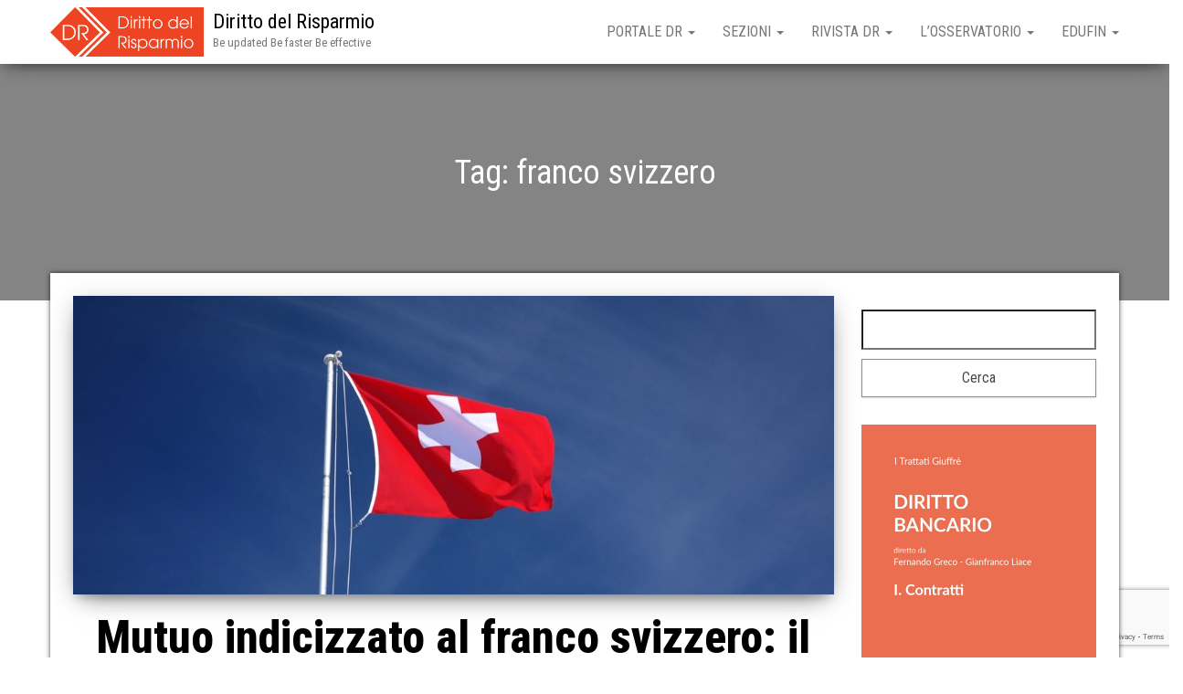

--- FILE ---
content_type: text/html; charset=UTF-8
request_url: https://www.dirittodelrisparmio.it/tag/franco-svizzero/
body_size: 16724
content:
<!DOCTYPE html>
<html lang="it-IT">
    <head>
        <meta http-equiv="content-type" content="text/html; charset=UTF-8" />
        <meta http-equiv="X-UA-Compatible" content="IE=edge">
        <meta name="viewport" content="width=device-width, initial-scale=1">
        <link rel="pingback" href="https://www.dirittodelrisparmio.it/xmlrpc.php" />
        <title>franco svizzero &#8211; Diritto del Risparmio</title>
<meta name='robots' content='max-image-preview:large' />
<link rel='dns-prefetch' href='//www.google.com' />
<link rel='dns-prefetch' href='//fonts.googleapis.com' />
<link rel='dns-prefetch' href='//s.w.org' />
<link rel="alternate" type="application/rss+xml" title="Diritto del Risparmio &raquo; Feed" href="https://www.dirittodelrisparmio.it/feed/" />
<link rel="alternate" type="application/rss+xml" title="Diritto del Risparmio &raquo; franco svizzero Feed del tag" href="https://www.dirittodelrisparmio.it/tag/franco-svizzero/feed/" />
<script type="text/javascript">
window._wpemojiSettings = {"baseUrl":"https:\/\/s.w.org\/images\/core\/emoji\/14.0.0\/72x72\/","ext":".png","svgUrl":"https:\/\/s.w.org\/images\/core\/emoji\/14.0.0\/svg\/","svgExt":".svg","source":{"concatemoji":"https:\/\/www.dirittodelrisparmio.it\/wp-includes\/js\/wp-emoji-release.min.js?ver=6.0.11"}};
/*! This file is auto-generated */
!function(e,a,t){var n,r,o,i=a.createElement("canvas"),p=i.getContext&&i.getContext("2d");function s(e,t){var a=String.fromCharCode,e=(p.clearRect(0,0,i.width,i.height),p.fillText(a.apply(this,e),0,0),i.toDataURL());return p.clearRect(0,0,i.width,i.height),p.fillText(a.apply(this,t),0,0),e===i.toDataURL()}function c(e){var t=a.createElement("script");t.src=e,t.defer=t.type="text/javascript",a.getElementsByTagName("head")[0].appendChild(t)}for(o=Array("flag","emoji"),t.supports={everything:!0,everythingExceptFlag:!0},r=0;r<o.length;r++)t.supports[o[r]]=function(e){if(!p||!p.fillText)return!1;switch(p.textBaseline="top",p.font="600 32px Arial",e){case"flag":return s([127987,65039,8205,9895,65039],[127987,65039,8203,9895,65039])?!1:!s([55356,56826,55356,56819],[55356,56826,8203,55356,56819])&&!s([55356,57332,56128,56423,56128,56418,56128,56421,56128,56430,56128,56423,56128,56447],[55356,57332,8203,56128,56423,8203,56128,56418,8203,56128,56421,8203,56128,56430,8203,56128,56423,8203,56128,56447]);case"emoji":return!s([129777,127995,8205,129778,127999],[129777,127995,8203,129778,127999])}return!1}(o[r]),t.supports.everything=t.supports.everything&&t.supports[o[r]],"flag"!==o[r]&&(t.supports.everythingExceptFlag=t.supports.everythingExceptFlag&&t.supports[o[r]]);t.supports.everythingExceptFlag=t.supports.everythingExceptFlag&&!t.supports.flag,t.DOMReady=!1,t.readyCallback=function(){t.DOMReady=!0},t.supports.everything||(n=function(){t.readyCallback()},a.addEventListener?(a.addEventListener("DOMContentLoaded",n,!1),e.addEventListener("load",n,!1)):(e.attachEvent("onload",n),a.attachEvent("onreadystatechange",function(){"complete"===a.readyState&&t.readyCallback()})),(e=t.source||{}).concatemoji?c(e.concatemoji):e.wpemoji&&e.twemoji&&(c(e.twemoji),c(e.wpemoji)))}(window,document,window._wpemojiSettings);
</script>
<style type="text/css">
img.wp-smiley,
img.emoji {
	display: inline !important;
	border: none !important;
	box-shadow: none !important;
	height: 1em !important;
	width: 1em !important;
	margin: 0 0.07em !important;
	vertical-align: -0.1em !important;
	background: none !important;
	padding: 0 !important;
}
</style>
	<link rel='stylesheet' id='hfe-widgets-style-css'  href='https://www.dirittodelrisparmio.it/wp-content/plugins/header-footer-elementor/inc/widgets-css/frontend.css?ver=1.6.13' type='text/css' media='all' />
<link rel='stylesheet' id='font-awesome-5-all-css'  href='https://www.dirittodelrisparmio.it/wp-content/plugins/elementor/assets/lib/font-awesome/css/all.min.css?ver=3.5.0' type='text/css' media='all' />
<link rel='stylesheet' id='font-awesome-4-shim-css'  href='https://www.dirittodelrisparmio.it/wp-content/plugins/elementor/assets/lib/font-awesome/css/v4-shims.min.css?ver=3.5.0' type='text/css' media='all' />
<link rel='stylesheet' id='dashicons-css'  href='https://www.dirittodelrisparmio.it/wp-includes/css/dashicons.min.css?ver=6.0.11' type='text/css' media='all' />
<link rel='stylesheet' id='menu-icons-extra-css'  href='https://www.dirittodelrisparmio.it/wp-content/plugins/menu-icons/css/extra.min.css?ver=0.13.0' type='text/css' media='all' />
<link rel='stylesheet' id='void-grid-main-css'  href='https://www.dirittodelrisparmio.it/wp-content/plugins/void-elementor-post-grid-addon-for-elementor-page-builder/assets/css/main.css?ver=2.1.9' type='text/css' media='all' />
<link rel='stylesheet' id='void-grid-bootstrap-css'  href='https://www.dirittodelrisparmio.it/wp-content/plugins/void-elementor-post-grid-addon-for-elementor-page-builder/assets/css/bootstrap.min.css?ver=3.3.7' type='text/css' media='all' />
<link rel='stylesheet' id='wp-block-library-css'  href='https://www.dirittodelrisparmio.it/wp-includes/css/dist/block-library/style.min.css?ver=6.0.11' type='text/css' media='all' />
<style id='global-styles-inline-css' type='text/css'>
body{--wp--preset--color--black: #000000;--wp--preset--color--cyan-bluish-gray: #abb8c3;--wp--preset--color--white: #ffffff;--wp--preset--color--pale-pink: #f78da7;--wp--preset--color--vivid-red: #cf2e2e;--wp--preset--color--luminous-vivid-orange: #ff6900;--wp--preset--color--luminous-vivid-amber: #fcb900;--wp--preset--color--light-green-cyan: #7bdcb5;--wp--preset--color--vivid-green-cyan: #00d084;--wp--preset--color--pale-cyan-blue: #8ed1fc;--wp--preset--color--vivid-cyan-blue: #0693e3;--wp--preset--color--vivid-purple: #9b51e0;--wp--preset--gradient--vivid-cyan-blue-to-vivid-purple: linear-gradient(135deg,rgba(6,147,227,1) 0%,rgb(155,81,224) 100%);--wp--preset--gradient--light-green-cyan-to-vivid-green-cyan: linear-gradient(135deg,rgb(122,220,180) 0%,rgb(0,208,130) 100%);--wp--preset--gradient--luminous-vivid-amber-to-luminous-vivid-orange: linear-gradient(135deg,rgba(252,185,0,1) 0%,rgba(255,105,0,1) 100%);--wp--preset--gradient--luminous-vivid-orange-to-vivid-red: linear-gradient(135deg,rgba(255,105,0,1) 0%,rgb(207,46,46) 100%);--wp--preset--gradient--very-light-gray-to-cyan-bluish-gray: linear-gradient(135deg,rgb(238,238,238) 0%,rgb(169,184,195) 100%);--wp--preset--gradient--cool-to-warm-spectrum: linear-gradient(135deg,rgb(74,234,220) 0%,rgb(151,120,209) 20%,rgb(207,42,186) 40%,rgb(238,44,130) 60%,rgb(251,105,98) 80%,rgb(254,248,76) 100%);--wp--preset--gradient--blush-light-purple: linear-gradient(135deg,rgb(255,206,236) 0%,rgb(152,150,240) 100%);--wp--preset--gradient--blush-bordeaux: linear-gradient(135deg,rgb(254,205,165) 0%,rgb(254,45,45) 50%,rgb(107,0,62) 100%);--wp--preset--gradient--luminous-dusk: linear-gradient(135deg,rgb(255,203,112) 0%,rgb(199,81,192) 50%,rgb(65,88,208) 100%);--wp--preset--gradient--pale-ocean: linear-gradient(135deg,rgb(255,245,203) 0%,rgb(182,227,212) 50%,rgb(51,167,181) 100%);--wp--preset--gradient--electric-grass: linear-gradient(135deg,rgb(202,248,128) 0%,rgb(113,206,126) 100%);--wp--preset--gradient--midnight: linear-gradient(135deg,rgb(2,3,129) 0%,rgb(40,116,252) 100%);--wp--preset--duotone--dark-grayscale: url('#wp-duotone-dark-grayscale');--wp--preset--duotone--grayscale: url('#wp-duotone-grayscale');--wp--preset--duotone--purple-yellow: url('#wp-duotone-purple-yellow');--wp--preset--duotone--blue-red: url('#wp-duotone-blue-red');--wp--preset--duotone--midnight: url('#wp-duotone-midnight');--wp--preset--duotone--magenta-yellow: url('#wp-duotone-magenta-yellow');--wp--preset--duotone--purple-green: url('#wp-duotone-purple-green');--wp--preset--duotone--blue-orange: url('#wp-duotone-blue-orange');--wp--preset--font-size--small: 13px;--wp--preset--font-size--medium: 20px;--wp--preset--font-size--large: 36px;--wp--preset--font-size--x-large: 42px;}.has-black-color{color: var(--wp--preset--color--black) !important;}.has-cyan-bluish-gray-color{color: var(--wp--preset--color--cyan-bluish-gray) !important;}.has-white-color{color: var(--wp--preset--color--white) !important;}.has-pale-pink-color{color: var(--wp--preset--color--pale-pink) !important;}.has-vivid-red-color{color: var(--wp--preset--color--vivid-red) !important;}.has-luminous-vivid-orange-color{color: var(--wp--preset--color--luminous-vivid-orange) !important;}.has-luminous-vivid-amber-color{color: var(--wp--preset--color--luminous-vivid-amber) !important;}.has-light-green-cyan-color{color: var(--wp--preset--color--light-green-cyan) !important;}.has-vivid-green-cyan-color{color: var(--wp--preset--color--vivid-green-cyan) !important;}.has-pale-cyan-blue-color{color: var(--wp--preset--color--pale-cyan-blue) !important;}.has-vivid-cyan-blue-color{color: var(--wp--preset--color--vivid-cyan-blue) !important;}.has-vivid-purple-color{color: var(--wp--preset--color--vivid-purple) !important;}.has-black-background-color{background-color: var(--wp--preset--color--black) !important;}.has-cyan-bluish-gray-background-color{background-color: var(--wp--preset--color--cyan-bluish-gray) !important;}.has-white-background-color{background-color: var(--wp--preset--color--white) !important;}.has-pale-pink-background-color{background-color: var(--wp--preset--color--pale-pink) !important;}.has-vivid-red-background-color{background-color: var(--wp--preset--color--vivid-red) !important;}.has-luminous-vivid-orange-background-color{background-color: var(--wp--preset--color--luminous-vivid-orange) !important;}.has-luminous-vivid-amber-background-color{background-color: var(--wp--preset--color--luminous-vivid-amber) !important;}.has-light-green-cyan-background-color{background-color: var(--wp--preset--color--light-green-cyan) !important;}.has-vivid-green-cyan-background-color{background-color: var(--wp--preset--color--vivid-green-cyan) !important;}.has-pale-cyan-blue-background-color{background-color: var(--wp--preset--color--pale-cyan-blue) !important;}.has-vivid-cyan-blue-background-color{background-color: var(--wp--preset--color--vivid-cyan-blue) !important;}.has-vivid-purple-background-color{background-color: var(--wp--preset--color--vivid-purple) !important;}.has-black-border-color{border-color: var(--wp--preset--color--black) !important;}.has-cyan-bluish-gray-border-color{border-color: var(--wp--preset--color--cyan-bluish-gray) !important;}.has-white-border-color{border-color: var(--wp--preset--color--white) !important;}.has-pale-pink-border-color{border-color: var(--wp--preset--color--pale-pink) !important;}.has-vivid-red-border-color{border-color: var(--wp--preset--color--vivid-red) !important;}.has-luminous-vivid-orange-border-color{border-color: var(--wp--preset--color--luminous-vivid-orange) !important;}.has-luminous-vivid-amber-border-color{border-color: var(--wp--preset--color--luminous-vivid-amber) !important;}.has-light-green-cyan-border-color{border-color: var(--wp--preset--color--light-green-cyan) !important;}.has-vivid-green-cyan-border-color{border-color: var(--wp--preset--color--vivid-green-cyan) !important;}.has-pale-cyan-blue-border-color{border-color: var(--wp--preset--color--pale-cyan-blue) !important;}.has-vivid-cyan-blue-border-color{border-color: var(--wp--preset--color--vivid-cyan-blue) !important;}.has-vivid-purple-border-color{border-color: var(--wp--preset--color--vivid-purple) !important;}.has-vivid-cyan-blue-to-vivid-purple-gradient-background{background: var(--wp--preset--gradient--vivid-cyan-blue-to-vivid-purple) !important;}.has-light-green-cyan-to-vivid-green-cyan-gradient-background{background: var(--wp--preset--gradient--light-green-cyan-to-vivid-green-cyan) !important;}.has-luminous-vivid-amber-to-luminous-vivid-orange-gradient-background{background: var(--wp--preset--gradient--luminous-vivid-amber-to-luminous-vivid-orange) !important;}.has-luminous-vivid-orange-to-vivid-red-gradient-background{background: var(--wp--preset--gradient--luminous-vivid-orange-to-vivid-red) !important;}.has-very-light-gray-to-cyan-bluish-gray-gradient-background{background: var(--wp--preset--gradient--very-light-gray-to-cyan-bluish-gray) !important;}.has-cool-to-warm-spectrum-gradient-background{background: var(--wp--preset--gradient--cool-to-warm-spectrum) !important;}.has-blush-light-purple-gradient-background{background: var(--wp--preset--gradient--blush-light-purple) !important;}.has-blush-bordeaux-gradient-background{background: var(--wp--preset--gradient--blush-bordeaux) !important;}.has-luminous-dusk-gradient-background{background: var(--wp--preset--gradient--luminous-dusk) !important;}.has-pale-ocean-gradient-background{background: var(--wp--preset--gradient--pale-ocean) !important;}.has-electric-grass-gradient-background{background: var(--wp--preset--gradient--electric-grass) !important;}.has-midnight-gradient-background{background: var(--wp--preset--gradient--midnight) !important;}.has-small-font-size{font-size: var(--wp--preset--font-size--small) !important;}.has-medium-font-size{font-size: var(--wp--preset--font-size--medium) !important;}.has-large-font-size{font-size: var(--wp--preset--font-size--large) !important;}.has-x-large-font-size{font-size: var(--wp--preset--font-size--x-large) !important;}
</style>
<link rel='stylesheet' id='contact-form-7-css'  href='https://www.dirittodelrisparmio.it/wp-content/plugins/contact-form-7/includes/css/styles.css?ver=5.6.3' type='text/css' media='all' />
<link rel='stylesheet' id='dtbaker-elementor-css-css'  href='https://www.dirittodelrisparmio.it/wp-content/plugins/full-site-builder-for-elementor/assets/css/frontend.css?ver=1.2.1' type='text/css' media='all' />
<link rel='stylesheet' id='font-awesome-css'  href='https://www.dirittodelrisparmio.it/wp-content/plugins/elementor/assets/lib/font-awesome/css/font-awesome.min.css?ver=4.7.0' type='text/css' media='all' />
<link rel='stylesheet' id='searchandfilter-css'  href='https://www.dirittodelrisparmio.it/wp-content/plugins/search-filter/style.css?ver=1' type='text/css' media='all' />
<link rel='stylesheet' id='wtr-css-css'  href='https://www.dirittodelrisparmio.it/wp-content/plugins/worth-the-read/css/wtr.css?ver=6.0.11' type='text/css' media='all' />
<link rel='stylesheet' id='wpos-slick-style-css'  href='https://www.dirittodelrisparmio.it/wp-content/plugins/wp-responsive-recent-post-slider/assets/css/slick.css?ver=3.1' type='text/css' media='all' />
<link rel='stylesheet' id='wppsac-public-style-css'  href='https://www.dirittodelrisparmio.it/wp-content/plugins/wp-responsive-recent-post-slider/assets/css/recent-post-style.css?ver=3.1' type='text/css' media='all' />
<link rel='stylesheet' id='hfe-style-css'  href='https://www.dirittodelrisparmio.it/wp-content/plugins/header-footer-elementor/assets/css/header-footer-elementor.css?ver=1.6.13' type='text/css' media='all' />
<link rel='stylesheet' id='elementor-icons-css'  href='https://www.dirittodelrisparmio.it/wp-content/plugins/elementor/assets/lib/eicons/css/elementor-icons.min.css?ver=5.13.0' type='text/css' media='all' />
<link rel='stylesheet' id='elementor-frontend-legacy-css'  href='https://www.dirittodelrisparmio.it/wp-content/plugins/elementor/assets/css/frontend-legacy.min.css?ver=3.5.0' type='text/css' media='all' />
<link rel='stylesheet' id='elementor-frontend-css'  href='https://www.dirittodelrisparmio.it/wp-content/plugins/elementor/assets/css/frontend.min.css?ver=3.5.0' type='text/css' media='all' />
<link rel='stylesheet' id='elementor-post-15153-css'  href='https://www.dirittodelrisparmio.it/wp-content/uploads/elementor/css/post-15153.css?ver=1664889028' type='text/css' media='all' />
<link rel='stylesheet' id='lae-animate-css'  href='https://www.dirittodelrisparmio.it/wp-content/plugins/addons-for-elementor/assets/css/lib/animate.css?ver=7.2.3' type='text/css' media='all' />
<link rel='stylesheet' id='lae-sliders-styles-css'  href='https://www.dirittodelrisparmio.it/wp-content/plugins/addons-for-elementor/assets/css/lib/sliders.min.css?ver=7.2.3' type='text/css' media='all' />
<link rel='stylesheet' id='lae-icomoon-styles-css'  href='https://www.dirittodelrisparmio.it/wp-content/plugins/addons-for-elementor/assets/css/icomoon.css?ver=7.2.3' type='text/css' media='all' />
<link rel='stylesheet' id='lae-frontend-styles-css'  href='https://www.dirittodelrisparmio.it/wp-content/plugins/addons-for-elementor/assets/css/lae-frontend.css?ver=7.2.3' type='text/css' media='all' />
<link rel='stylesheet' id='lae-grid-styles-css'  href='https://www.dirittodelrisparmio.it/wp-content/plugins/addons-for-elementor/assets/css/lae-grid.css?ver=7.2.3' type='text/css' media='all' />
<link rel='stylesheet' id='lae-widgets-styles-css'  href='https://www.dirittodelrisparmio.it/wp-content/plugins/addons-for-elementor/assets/css/widgets/lae-widgets.min.css?ver=7.2.3' type='text/css' media='all' />
<link rel='stylesheet' id='typing-effect-css'  href='https://www.dirittodelrisparmio.it/wp-content/plugins/press-elements/assets/css/typing-effect.min.css?ver=6.0.11' type='text/css' media='all' />
<link rel='stylesheet' id='she-header-style-css'  href='https://www.dirittodelrisparmio.it/wp-content/plugins/sticky-header-effects-for-elementor/assets/css/she-header-style.css?ver=1.5.3' type='text/css' media='all' />
<link rel='stylesheet' id='elementor-global-css'  href='https://www.dirittodelrisparmio.it/wp-content/uploads/elementor/css/global.css?ver=1664890117' type='text/css' media='all' />
<link rel='stylesheet' id='bootstrap-css'  href='https://www.dirittodelrisparmio.it/wp-content/themes/bulk/css/bootstrap.css?ver=3.3.7' type='text/css' media='all' />
<link rel='stylesheet' id='chld_thm_cfg_parent-css'  href='https://www.dirittodelrisparmio.it/wp-content/themes/bulk/style.css?ver=6.0.11' type='text/css' media='all' />
<link rel='stylesheet' id='bulk-fonts-css'  href='https://fonts.googleapis.com/css?family=Roboto+Condensed%3A300%2C300i%2C400%2C400i%2C600%2C600i%2C800%2C800i&#038;subset=latin%2Clatin-ext' type='text/css' media='all' />
<link rel='stylesheet' id='bulk-stylesheet-css'  href='https://www.dirittodelrisparmio.it/wp-content/themes/bulk-child/style.css?ver=6.0.11' type='text/css' media='all' />
<link rel='stylesheet' id='stylepress-email-css'  href='https://www.dirittodelrisparmio.it/wp-content/plugins/full-site-builder-for-elementor/extensions/email-subscribe/subscribe.css?ver=6.0.11' type='text/css' media='all' />
<link rel='stylesheet' id='stylepress-nav-menu-css'  href='https://www.dirittodelrisparmio.it/wp-content/plugins/full-site-builder-for-elementor/extensions/wp-menu/menu.css?ver=6.0.11' type='text/css' media='all' />
<link rel='stylesheet' id='stylepress-formstyles-css'  href='https://www.dirittodelrisparmio.it/wp-content/plugins/full-site-builder-for-elementor/extensions/form/form.css?ver=6.0.11' type='text/css' media='all' />
<link rel='stylesheet' id='stylepress-tooltips-css'  href='https://www.dirittodelrisparmio.it/wp-content/plugins/full-site-builder-for-elementor/extensions/tooltip/tooltip.css?ver=6.0.11' type='text/css' media='all' />
<link rel='stylesheet' id='dtbaker_page_slider-css'  href='https://www.dirittodelrisparmio.it/wp-content/plugins/full-site-builder-for-elementor/extensions/page-slider/css/page-slider.css?ver=1.2.1' type='text/css' media='all' />
<link rel='stylesheet' id='eael-general-css'  href='https://www.dirittodelrisparmio.it/wp-content/plugins/essential-addons-for-elementor-lite/assets/front-end/css/view/general.min.css?ver=5.3.2' type='text/css' media='all' />
<link rel='stylesheet' id='google-fonts-1-css'  href='https://fonts.googleapis.com/css?family=Roboto%3A100%2C100italic%2C200%2C200italic%2C300%2C300italic%2C400%2C400italic%2C500%2C500italic%2C600%2C600italic%2C700%2C700italic%2C800%2C800italic%2C900%2C900italic%7CRoboto+Slab%3A100%2C100italic%2C200%2C200italic%2C300%2C300italic%2C400%2C400italic%2C500%2C500italic%2C600%2C600italic%2C700%2C700italic%2C800%2C800italic%2C900%2C900italic&#038;display=auto&#038;ver=6.0.11' type='text/css' media='all' />
<script type='text/javascript' src='https://www.dirittodelrisparmio.it/wp-content/plugins/elementor/assets/lib/font-awesome/js/v4-shims.min.js?ver=3.5.0' id='font-awesome-4-shim-js'></script>
<script type='text/javascript' src='https://www.dirittodelrisparmio.it/wp-includes/js/jquery/jquery.min.js?ver=3.6.0' id='jquery-core-js'></script>
<script type='text/javascript' src='https://www.dirittodelrisparmio.it/wp-includes/js/jquery/jquery-migrate.min.js?ver=3.3.2' id='jquery-migrate-js'></script>
<script type='text/javascript' src='https://www.dirittodelrisparmio.it/wp-content/plugins/sticky-header-effects-for-elementor/assets/js/she-header.js?ver=1.5.3' id='she-header-js'></script>
<link rel="https://api.w.org/" href="https://www.dirittodelrisparmio.it/wp-json/" /><link rel="alternate" type="application/json" href="https://www.dirittodelrisparmio.it/wp-json/wp/v2/tags/1418" /><link rel="EditURI" type="application/rsd+xml" title="RSD" href="https://www.dirittodelrisparmio.it/xmlrpc.php?rsd" />
<link rel="wlwmanifest" type="application/wlwmanifest+xml" href="https://www.dirittodelrisparmio.it/wp-includes/wlwmanifest.xml" /> 
<meta name="generator" content="WordPress 6.0.11" />
        <script type="text/javascript">
            ( function () {
                window.lae_fs = { can_use_premium_code: false};
            } )();
        </script>
        <meta name="generator" content="Redux 4.3.12.7" /><style type="text/css">.wtr-time-wrap{ 
	/* wraps the entire label */
	margin: 0 10px;

}
.wtr-time-number{ 
	/* applies only to the number */
	
}</style><style type="text/css">.wp_autosearch_suggestions {border-width: 1px;border-color: #57C297 !important;border-style: solid;width: 190px;background-color: #a0a0a0;font-size: 10px;line-height: 14px;border: none !important;}.wp_autosearch_suggestions a {display: block;clear: left;text-decoration: none;}.wp_autosearch_suggestions a img {float: left;padding: 3px 5px;}.wp_autosearch_suggestions a .searchheading {display: block;font-weight: bold;padding-top: 5px;}.wp_autosearch_suggestions .wps_odd a {color: #000000;}.wp_autosearch_suggestions .wps_even a {color: #000000;}.wp_autosearch_suggestions .wp_autosearch_category {font-size: 12px;padding: 5px;display: block;background-color: #5286A0 !important;color: #FFFFFF !important;}.wps_over a.wp_autosearch_category{color: #FFFFFF !important;background-color: 6A81A0 !important;}.wp_autosearch_suggestions .wp_autosearch_more {padding: 5px;display: block;background-color: #5286A0 !important;color: #FFFFFF !important;background-image: url(https://www.dirittodelrisparmio.it/wp-content/plugins/wp-autosearch//assert/image/arrow.png);background-repeat: no-repeat;background-position: 99% 50%;cursor: pointer;}.wps_over a.wp_autosearch_more{color: #FFFFFF !important;background-color: #4682A0 !important;}.wp_autosearch_suggestions .wp_autosearch_more a {height: auto;color: #FFFFFF !important;}.wp_autosearch_image {margin: 2px;}.wp_autosearch_result {padding-left: 5px;}.wp_autosearch_indicator {background: url('https://www.dirittodelrisparmio.it/wp-content/plugins/wp-autosearch//assert/image/indicator.gif') no-repeat scroll 100% 50% #FFF !important;}.wp_autosearch_suggestions {padding: 0px;background-color: white;overflow: hidden;z-index: 99999;}.wp_autosearch_suggestions ul {width: 100%;list-style-position: outside;list-style: none;padding: 0;margin: 0;}.wp_autosearch_suggestions li {margin: 0px;cursor: pointer;display: block;font: menu;font-size: 12px;line-height: 16px;overflow: hidden;}.wps_odd {background-color: #FFFFFF;}.wps_even {background-color: #E8E8E8;}.ac_over {background-color: #92CC7C;color: #FFFFFF !important;}.ac_over a, .ac_over a span {color: #FFFFFF !important;}.wp_autosearch_input{width: 88% !important;height: 50px !important;border: none !important;background-color: #FFFFFF !important;outline: none;box-shadow: 0px 0px 0px #FFF !important;-moz-box-shadow: 0px 0px 0px #FFF !important;-webkit-box-shadow: 0px 0px 0px #FFF !important;text-indent: 5px !important;margin: 0 !important;padding: 0 !important;overflow: hidden;float: left;line-height: 29px;vertical-align: middle;color: #000000 !important;}.wp_autosearch_wrapper{width: 100%;}.wp_autosearch_suggestions{box-shadow: #888888 5px 10px 10px;-webkit-box-shadow: #888888 5px 10px 10px;}.wp_autosearch_submit, .wp_autosearch_submit:hover, .wp_autosearch_submit:active, .wp_autosearch_submit:visited{cursor: pointer;height: 50px;width: 54px;overflow: hidden;background: transparent url('') no-repeat scroll !important;float: right;font-size: 100%;-webkit-appearance: none;outline: none;position: absolute;right: 0px;top: 0px;background-color: transparent;border: none ;border-radius: 0 !important;padding: 0 !important;margin: 0 !important;display: block !important;}.wp_autosearch_form_wrapper{width: 100%;border: 1px solid #57C297 !important;height: 52px !important;background-color: #FFFFFF !important;position: relative;}.wp_autosearch_item_description{padding-right: 2px;padding-left: 2px;}.wp_autosearch_form_label{display: none;}</style><link rel="icon" href="https://www.dirittodelrisparmio.it/wp-content/uploads/2018/12/cropped-Favicon-1-32x32.png" sizes="32x32" />
<link rel="icon" href="https://www.dirittodelrisparmio.it/wp-content/uploads/2018/12/cropped-Favicon-1-192x192.png" sizes="192x192" />
<link rel="apple-touch-icon" href="https://www.dirittodelrisparmio.it/wp-content/uploads/2018/12/cropped-Favicon-1-180x180.png" />
<meta name="msapplication-TileImage" content="https://www.dirittodelrisparmio.it/wp-content/uploads/2018/12/cropped-Favicon-1-270x270.png" />
<style id="wtr_settings-dynamic-css" title="dynamic-css" class="redux-options-output">.wtr-time-wrap{color:#CCCCCC;font-size:16px;font-display:swap;}</style>    </head>
    <body id="blog" class="archive tag tag-franco-svizzero tag-1418 wp-custom-logo ehf-template-bulk ehf-stylesheet-bulk-child elementor-default elementor-kit-15153 stylepress-outer-inner">
        <svg xmlns="http://www.w3.org/2000/svg" viewBox="0 0 0 0" width="0" height="0" focusable="false" role="none" style="visibility: hidden; position: absolute; left: -9999px; overflow: hidden;" ><defs><filter id="wp-duotone-dark-grayscale"><feColorMatrix color-interpolation-filters="sRGB" type="matrix" values=" .299 .587 .114 0 0 .299 .587 .114 0 0 .299 .587 .114 0 0 .299 .587 .114 0 0 " /><feComponentTransfer color-interpolation-filters="sRGB" ><feFuncR type="table" tableValues="0 0.49803921568627" /><feFuncG type="table" tableValues="0 0.49803921568627" /><feFuncB type="table" tableValues="0 0.49803921568627" /><feFuncA type="table" tableValues="1 1" /></feComponentTransfer><feComposite in2="SourceGraphic" operator="in" /></filter></defs></svg><svg xmlns="http://www.w3.org/2000/svg" viewBox="0 0 0 0" width="0" height="0" focusable="false" role="none" style="visibility: hidden; position: absolute; left: -9999px; overflow: hidden;" ><defs><filter id="wp-duotone-grayscale"><feColorMatrix color-interpolation-filters="sRGB" type="matrix" values=" .299 .587 .114 0 0 .299 .587 .114 0 0 .299 .587 .114 0 0 .299 .587 .114 0 0 " /><feComponentTransfer color-interpolation-filters="sRGB" ><feFuncR type="table" tableValues="0 1" /><feFuncG type="table" tableValues="0 1" /><feFuncB type="table" tableValues="0 1" /><feFuncA type="table" tableValues="1 1" /></feComponentTransfer><feComposite in2="SourceGraphic" operator="in" /></filter></defs></svg><svg xmlns="http://www.w3.org/2000/svg" viewBox="0 0 0 0" width="0" height="0" focusable="false" role="none" style="visibility: hidden; position: absolute; left: -9999px; overflow: hidden;" ><defs><filter id="wp-duotone-purple-yellow"><feColorMatrix color-interpolation-filters="sRGB" type="matrix" values=" .299 .587 .114 0 0 .299 .587 .114 0 0 .299 .587 .114 0 0 .299 .587 .114 0 0 " /><feComponentTransfer color-interpolation-filters="sRGB" ><feFuncR type="table" tableValues="0.54901960784314 0.98823529411765" /><feFuncG type="table" tableValues="0 1" /><feFuncB type="table" tableValues="0.71764705882353 0.25490196078431" /><feFuncA type="table" tableValues="1 1" /></feComponentTransfer><feComposite in2="SourceGraphic" operator="in" /></filter></defs></svg><svg xmlns="http://www.w3.org/2000/svg" viewBox="0 0 0 0" width="0" height="0" focusable="false" role="none" style="visibility: hidden; position: absolute; left: -9999px; overflow: hidden;" ><defs><filter id="wp-duotone-blue-red"><feColorMatrix color-interpolation-filters="sRGB" type="matrix" values=" .299 .587 .114 0 0 .299 .587 .114 0 0 .299 .587 .114 0 0 .299 .587 .114 0 0 " /><feComponentTransfer color-interpolation-filters="sRGB" ><feFuncR type="table" tableValues="0 1" /><feFuncG type="table" tableValues="0 0.27843137254902" /><feFuncB type="table" tableValues="0.5921568627451 0.27843137254902" /><feFuncA type="table" tableValues="1 1" /></feComponentTransfer><feComposite in2="SourceGraphic" operator="in" /></filter></defs></svg><svg xmlns="http://www.w3.org/2000/svg" viewBox="0 0 0 0" width="0" height="0" focusable="false" role="none" style="visibility: hidden; position: absolute; left: -9999px; overflow: hidden;" ><defs><filter id="wp-duotone-midnight"><feColorMatrix color-interpolation-filters="sRGB" type="matrix" values=" .299 .587 .114 0 0 .299 .587 .114 0 0 .299 .587 .114 0 0 .299 .587 .114 0 0 " /><feComponentTransfer color-interpolation-filters="sRGB" ><feFuncR type="table" tableValues="0 0" /><feFuncG type="table" tableValues="0 0.64705882352941" /><feFuncB type="table" tableValues="0 1" /><feFuncA type="table" tableValues="1 1" /></feComponentTransfer><feComposite in2="SourceGraphic" operator="in" /></filter></defs></svg><svg xmlns="http://www.w3.org/2000/svg" viewBox="0 0 0 0" width="0" height="0" focusable="false" role="none" style="visibility: hidden; position: absolute; left: -9999px; overflow: hidden;" ><defs><filter id="wp-duotone-magenta-yellow"><feColorMatrix color-interpolation-filters="sRGB" type="matrix" values=" .299 .587 .114 0 0 .299 .587 .114 0 0 .299 .587 .114 0 0 .299 .587 .114 0 0 " /><feComponentTransfer color-interpolation-filters="sRGB" ><feFuncR type="table" tableValues="0.78039215686275 1" /><feFuncG type="table" tableValues="0 0.94901960784314" /><feFuncB type="table" tableValues="0.35294117647059 0.47058823529412" /><feFuncA type="table" tableValues="1 1" /></feComponentTransfer><feComposite in2="SourceGraphic" operator="in" /></filter></defs></svg><svg xmlns="http://www.w3.org/2000/svg" viewBox="0 0 0 0" width="0" height="0" focusable="false" role="none" style="visibility: hidden; position: absolute; left: -9999px; overflow: hidden;" ><defs><filter id="wp-duotone-purple-green"><feColorMatrix color-interpolation-filters="sRGB" type="matrix" values=" .299 .587 .114 0 0 .299 .587 .114 0 0 .299 .587 .114 0 0 .299 .587 .114 0 0 " /><feComponentTransfer color-interpolation-filters="sRGB" ><feFuncR type="table" tableValues="0.65098039215686 0.40392156862745" /><feFuncG type="table" tableValues="0 1" /><feFuncB type="table" tableValues="0.44705882352941 0.4" /><feFuncA type="table" tableValues="1 1" /></feComponentTransfer><feComposite in2="SourceGraphic" operator="in" /></filter></defs></svg><svg xmlns="http://www.w3.org/2000/svg" viewBox="0 0 0 0" width="0" height="0" focusable="false" role="none" style="visibility: hidden; position: absolute; left: -9999px; overflow: hidden;" ><defs><filter id="wp-duotone-blue-orange"><feColorMatrix color-interpolation-filters="sRGB" type="matrix" values=" .299 .587 .114 0 0 .299 .587 .114 0 0 .299 .587 .114 0 0 .299 .587 .114 0 0 " /><feComponentTransfer color-interpolation-filters="sRGB" ><feFuncR type="table" tableValues="0.098039215686275 1" /><feFuncG type="table" tableValues="0 0.66274509803922" /><feFuncB type="table" tableValues="0.84705882352941 0.41960784313725" /><feFuncA type="table" tableValues="1 1" /></feComponentTransfer><feComposite in2="SourceGraphic" operator="in" /></filter></defs></svg>        <div class="main-menu">
    <nav id="site-navigation" class="navbar navbar-default navbar-fixed-top">     
        <div class="container">   
            <div class="navbar-header">
                                    <div id="main-menu-panel" class="open-panel" data-panel="main-menu-panel">
                        <span></span>
                        <span></span>
                        <span></span>
                    </div>
                                <div class="site-header" >
                    <div class="site-branding-logo">
                        <a href="https://www.dirittodelrisparmio.it/" class="custom-logo-link" rel="home"><img width="600" height="250" src="https://www.dirittodelrisparmio.it/wp-content/uploads/2018/12/cropped-Logo-Diritto-del-Risparmio-1.png" class="custom-logo" alt="Diritto del Risparmio" srcset="https://www.dirittodelrisparmio.it/wp-content/uploads/2018/12/cropped-Logo-Diritto-del-Risparmio-1.png 600w, https://www.dirittodelrisparmio.it/wp-content/uploads/2018/12/cropped-Logo-Diritto-del-Risparmio-1-300x125.png 300w" sizes="(max-width: 600px) 100vw, 600px" /></a>                    </div>
                    <div class="site-branding-text navbar-brand">
                                                    <p class="site-title"><a href="https://www.dirittodelrisparmio.it/" rel="home">Diritto del Risparmio</a></p>
                        
                                                    <p class="site-description">
                                Be updated Be faster Be effective                            </p>
                                            </div><!-- .site-branding-text -->
                </div>
            </div>  
            <div class="menu-container"><ul id="menu-main-menu" class="nav navbar-nav navbar-right"><li id="menu-item-10649" class="menu-item menu-item-type-custom menu-item-object-custom menu-item-has-children menu-item-10649 dropdown"><a title="Portale DR" href="https://www.dirittodelrisparmio.it/team/" data-toggle="dropdown" class="dropdown-toggle">Portale DR <span class="caret"></span></a>
<ul role="menu" class=" dropdown-menu">
	<li id="menu-item-1764" class="menu-item menu-item-type-post_type menu-item-object-page menu-item-1764"><a title="Organigramma" href="https://www.dirittodelrisparmio.it/team/">Organigramma</a></li>
	<li id="menu-item-12752" class="menu-item menu-item-type-post_type menu-item-object-page menu-item-12752"><a title="La nostra storia" href="https://www.dirittodelrisparmio.it/la-nostra-storia/">La nostra storia</a></li>
	<li id="menu-item-2270" class="menu-item menu-item-type-post_type menu-item-object-page menu-item-2270"><a title="Collabora" href="https://www.dirittodelrisparmio.it/collabora/">Collabora</a></li>
	<li id="menu-item-1751" class="menu-item menu-item-type-post_type menu-item-object-page menu-item-1751"><a title="Contatti" href="https://www.dirittodelrisparmio.it/contatti/">Contatti</a></li>
</ul>
</li>
<li id="menu-item-2455" class="menu-item menu-item-type-custom menu-item-object-custom menu-item-has-children menu-item-2455 dropdown"><a title="Sezioni" href="#" data-toggle="dropdown" class="dropdown-toggle">Sezioni <span class="caret"></span></a>
<ul role="menu" class=" dropdown-menu">
	<li id="menu-item-2452" class="menu-item menu-item-type-post_type menu-item-object-page menu-item-2452"><a title="Compliance" href="https://www.dirittodelrisparmio.it/compliance/">Compliance</a></li>
	<li id="menu-item-35859" class="menu-item menu-item-type-post_type menu-item-object-page menu-item-35859"><a title="Crisi d’impresa e sovraindebitamento" href="https://www.dirittodelrisparmio.it/crisi-dimpresa-e-sovraindebitamento/">Crisi d’impresa e sovraindebitamento</a></li>
	<li id="menu-item-26750" class="menu-item menu-item-type-post_type menu-item-object-page menu-item-26750"><a title="Diritto antitrust e dei consumatori" href="https://www.dirittodelrisparmio.it/diritto-dei-consumatori/">Diritto antitrust e dei consumatori</a></li>
	<li id="menu-item-2451" class="menu-item menu-item-type-post_type menu-item-object-page menu-item-2451"><a title="Diritto Assicurativo" href="https://www.dirittodelrisparmio.it/assicurazioni/">Diritto Assicurativo</a></li>
	<li id="menu-item-2454" class="menu-item menu-item-type-post_type menu-item-object-page menu-item-2454"><a title="Diritto Bancario" href="https://www.dirittodelrisparmio.it/diritto-bancario/">Diritto Bancario</a></li>
	<li id="menu-item-2453" class="menu-item menu-item-type-post_type menu-item-object-page menu-item-2453"><a title="Diritto Finanziario" href="https://www.dirittodelrisparmio.it/diritto-finanziario/">Diritto Finanziario</a></li>
	<li id="menu-item-29298" class="menu-item menu-item-type-post_type menu-item-object-page menu-item-29298"><a title="Osservatorio arbitrale" href="https://www.dirittodelrisparmio.it/osservatorio-arbitrale/">Osservatorio arbitrale</a></li>
	<li id="menu-item-43540" class="menu-item menu-item-type-post_type menu-item-object-page menu-item-43540"><a title="Diritto societario" href="https://www.dirittodelrisparmio.it/diritto-societario/">Diritto societario</a></li>
	<li id="menu-item-42711" class="menu-item menu-item-type-post_type menu-item-object-page menu-item-42711"><a title="Fiscalità" href="https://www.dirittodelrisparmio.it/fiscalita/">Fiscalità</a></li>
	<li id="menu-item-43218" class="menu-item menu-item-type-post_type menu-item-object-page menu-item-43218"><a title="Diritto e procedura civile" href="https://www.dirittodelrisparmio.it/diritto-e-procedura-civile/">Diritto e procedura civile</a></li>
</ul>
</li>
<li id="menu-item-4548" class="menu-item menu-item-type-custom menu-item-object-custom menu-item-has-children menu-item-4548 dropdown"><a title="Rivista DR" href="https://www.dirittodelrisparmio.it/rivista/" data-toggle="dropdown" class="dropdown-toggle">Rivista DR <span class="caret"></span></a>
<ul role="menu" class=" dropdown-menu">
	<li id="menu-item-4537" class="menu-item menu-item-type-post_type menu-item-object-page menu-item-4537"><a title="La Rivista" href="https://www.dirittodelrisparmio.it/rivista/">La Rivista</a></li>
	<li id="menu-item-10653" class="menu-item menu-item-type-post_type menu-item-object-page menu-item-10653"><a title="Approfondimenti" href="https://www.dirittodelrisparmio.it/approfondimenti/">Approfondimenti</a></li>
	<li id="menu-item-4557" class="menu-item menu-item-type-post_type menu-item-object-page menu-item-4557"><a title="Organi della Rivista" href="https://www.dirittodelrisparmio.it/organi-della-rivista/">Organi della Rivista</a></li>
	<li id="menu-item-13188" class="menu-item menu-item-type-post_type menu-item-object-page menu-item-13188"><a title="Regolamento" href="https://www.dirittodelrisparmio.it/regolamento/">Regolamento</a></li>
	<li id="menu-item-12753" class="menu-item menu-item-type-post_type menu-item-object-page menu-item-12753"><a title="Codice Etico" href="https://www.dirittodelrisparmio.it/codice-etico/">Codice Etico</a></li>
</ul>
</li>
<li id="menu-item-10650" class="menu-item menu-item-type-custom menu-item-object-custom menu-item-has-children menu-item-10650 dropdown"><a title="L&#039;Osservatorio" href="https://www.dirittodelrisparmio.it/approfondimenti/" data-toggle="dropdown" class="dropdown-toggle">L&#8217;Osservatorio <span class="caret"></span></a>
<ul role="menu" class=" dropdown-menu">
	<li id="menu-item-37730" class="menu-item menu-item-type-post_type menu-item-object-page menu-item-37730"><a title="eRRe" href="https://www.dirittodelrisparmio.it/erre/">eRRe</a></li>
	<li id="menu-item-2234" class="menu-item menu-item-type-post_type menu-item-object-page menu-item-2234"><a title="Eventi" href="https://www.dirittodelrisparmio.it/eventi/">Eventi</a></li>
	<li id="menu-item-11102" class="menu-item menu-item-type-post_type menu-item-object-page menu-item-11102"><a title="In libreria" href="https://www.dirittodelrisparmio.it/in-libreria/">In libreria</a></li>
	<li id="menu-item-10654" class="menu-item menu-item-type-post_type menu-item-object-page menu-item-10654"><a title="News" href="https://www.dirittodelrisparmio.it/news/">News</a></li>
	<li id="menu-item-10652" class="menu-item menu-item-type-post_type menu-item-object-page menu-item-10652"><a title="Normativa" href="https://www.dirittodelrisparmio.it/normativa/">Normativa</a></li>
</ul>
</li>
<li id="menu-item-25152" class="menu-item menu-item-type-post_type menu-item-object-page menu-item-has-children menu-item-25152 dropdown"><a title="EduFin" href="https://www.dirittodelrisparmio.it/edufin/" data-toggle="dropdown" class="dropdown-toggle">EduFin <span class="caret"></span></a>
<ul role="menu" class=" dropdown-menu">
	<li id="menu-item-50857" class="menu-item menu-item-type-post_type menu-item-object-page menu-item-has-children menu-item-50857 dropdown-submenu"><a title="Mese dell&#8217;Educazione Finanziaria 2024" href="https://www.dirittodelrisparmio.it/mese-delleducazione-finanziaria-2024/" data-toggle="dropdown" class="dropdown-toggle">Mese dell&#8217;Educazione Finanziaria 2024</a>
	<ul role="menu" class=" dropdown-menu">
		<li id="menu-item-50858" class="menu-item menu-item-type-post_type menu-item-object-post menu-item-50858"><a title="Gli AudioBook &#8211; &#8220;Il ritratto di Dorian Gray&#8221;" href="https://www.dirittodelrisparmio.it/2024/11/02/gli-audiobook-il-ritratto-di-dorian-gray/">Gli AudioBook &#8211; &#8220;Il ritratto di Dorian Gray&#8221;</a></li>
	</ul>
</li>
	<li id="menu-item-42076" class="menu-item menu-item-type-post_type menu-item-object-page menu-item-42076"><a title="Mese dell’Educazione Finanziaria 2023" href="https://www.dirittodelrisparmio.it/mese-delleducazione-finanziaria-2023/">Mese dell’Educazione Finanziaria 2023</a></li>
	<li id="menu-item-42065" class="menu-item menu-item-type-post_type menu-item-object-page menu-item-42065"><a title="Mese dell’Educazione Finanziaria 2022" href="https://www.dirittodelrisparmio.it/mese-delleducazione-finanziaria-2022/">Mese dell’Educazione Finanziaria 2022</a></li>
	<li id="menu-item-25927" class="menu-item menu-item-type-post_type menu-item-object-page menu-item-25927"><a title="Global Money Week 2022" href="https://www.dirittodelrisparmio.it/global-money-week-2022/">Global Money Week 2022</a></li>
	<li id="menu-item-25153" class="menu-item menu-item-type-post_type menu-item-object-page menu-item-25153"><a title="Mese dell’Educazione Finanziaria 2021" href="https://www.dirittodelrisparmio.it/mese-delleducazione-finanziaria-2021/">Mese dell’Educazione Finanziaria 2021</a></li>
	<li id="menu-item-25227" class="menu-item menu-item-type-post_type menu-item-object-page menu-item-25227"><a title="Global Money Week 2021" href="https://www.dirittodelrisparmio.it/global-money-week-2021/">Global Money Week 2021</a></li>
	<li id="menu-item-25261" class="menu-item menu-item-type-post_type menu-item-object-page menu-item-25261"><a title="Mese dell’Educazione Finanziaria 2020" href="https://www.dirittodelrisparmio.it/mese-delleducazione-finanziaria-2020/">Mese dell’Educazione Finanziaria 2020</a></li>
</ul>
</li>
</ul></div>        </div>    
    </nav> 
</div>
        <div class="page-area">	
 

	<header class="archive-page-header container-fluid text-center">
		<div class="container">
			<h1 class="page-title">Tag: <span>franco svizzero</span></h1>		</div>
	</header><!-- .page-header -->

<div id="bulk-content" class="container main-container" role="main">
<!-- start content container -->
<div class="row">

	<div class="col-md-9">
		<article>
	<div class="post-42094 post type-post status-publish format-standard has-post-thumbnail hentry category-abf category-diritto_bancario tag-abf tag-conversione tag-doppia-conversione tag-franco-svizzero tag-mutuo tag-mutuo-indicizzato">                    
		                               
			<a class="featured-thumbnail" href="https://www.dirittodelrisparmio.it/2023/12/19/mutuo-indicizzato-al-franco-svizzero-il-collegio-torinese-dellabf-conferma-labusivita-della-clausola-di-doppia-conversione-in-caso-di-estinzione-anticipata/" title="Mutuo indicizzato al franco svizzero: il Collegio torinese dell&#8217;ABF conferma l’abusività della clausola di doppia conversione in caso di estinzione anticipata."> 
				<img width="1170" height="460" src="https://www.dirittodelrisparmio.it/wp-content/uploads/2023/07/flag-g03b091690_1280-1170x460.jpg" class="attachment-bulk-single size-bulk-single wp-post-image" alt="" />			</a>								               
			
		<div class="main-content text-center">
			<h2 class="page-header h1">                                
				<a href="https://www.dirittodelrisparmio.it/2023/12/19/mutuo-indicizzato-al-franco-svizzero-il-collegio-torinese-dellabf-conferma-labusivita-della-clausola-di-doppia-conversione-in-caso-di-estinzione-anticipata/" title="Mutuo indicizzato al franco svizzero: il Collegio torinese dell&#8217;ABF conferma l’abusività della clausola di doppia conversione in caso di estinzione anticipata." rel="bookmark">
					Mutuo indicizzato al franco svizzero: il Collegio torinese dell&#8217;ABF conferma l’abusività della clausola di doppia conversione in caso di estinzione anticipata.				</a>                            
			</h2>
			<div class="post-meta">
								<span class="posted-on">Pubblicato il <a href="https://www.dirittodelrisparmio.it/2023/12/19/mutuo-indicizzato-al-franco-svizzero-il-collegio-torinese-dellabf-conferma-labusivita-della-clausola-di-doppia-conversione-in-caso-di-estinzione-anticipata/" rel="bookmark"><time class="entry-date published" datetime="2023-12-19T19:01:36+01:00">19 Dicembre 2023</time><time class="updated" datetime="2023-12-19T20:03:13+01:00">19 Dicembre 2023</time></a></span><span class="byline"> di <a href="https://www.dirittodelrisparmio.it/author/sara-pezzotta/">Sara Pezzotta</a></span>			</div><!-- .single-entry-summary -->
			<div class="content-inner">                                                      
				<div class="single-entry-summary">
					<p>Nota a ABF, Collegio di Torino, 12 ottobre 2023, n. 9818. di Sara Pezzotta Studio Legale Gladys Castellano Con la decisione in commento, il Collegio ABF di Torino è tornato sul contratto di mutuo indicizzato al Franco Svizzero, che ha dato vita, per plurime ragioni, negli scorsi anni (e tutt’ora), ad un vivace dibattito dottrinale [&hellip;]</p>
					<div class="entry-footer"><div class="cat-links"><span class="space-right">Categoria:</span><a href="https://www.dirittodelrisparmio.it/category/osservatorio-arbitrale/abf/">Arbitro Bancario Finanziario (ABF)</a>, <a href="https://www.dirittodelrisparmio.it/category/diritto_bancario/">Diritto Bancario</a></div><div class="tags-links"><span class="space-right">Tag</span><a href="https://www.dirittodelrisparmio.it/tag/abf/">ABF</a>, <a href="https://www.dirittodelrisparmio.it/tag/conversione/">conversione</a>, <a href="https://www.dirittodelrisparmio.it/tag/doppia-conversione/">doppia conversione</a>, <a href="https://www.dirittodelrisparmio.it/tag/franco-svizzero/">franco svizzero</a>, <a href="https://www.dirittodelrisparmio.it/tag/mutuo/">mutuo</a>, <a href="https://www.dirittodelrisparmio.it/tag/mutuo-indicizzato/">mutuo indicizzato</a></div></div>				</div><!-- .single-entry-summary -->
				<a class="btn btn-default btn-lg" href="https://www.dirittodelrisparmio.it/2023/12/19/mutuo-indicizzato-al-franco-svizzero-il-collegio-torinese-dellabf-conferma-labusivita-della-clausola-di-doppia-conversione-in-caso-di-estinzione-anticipata/" > 
					Leggi tutto				</a>
			</div>                                                             
		</div>                   
	</div>
</article>
<article>
	<div class="post-34283 post type-post status-publish format-standard has-post-thumbnail hentry category-diritto_bancario category-rassegna-diritto_bancario tag-art-1322-c-c tag-clausola-doppia-indicizzazione tag-derivato-implicito tag-doppia-clausola-indicizzazione tag-franco-svizzero tag-immeritevolezza tag-leasing tag-meritevolezza tag-sezioni-unite-civili tag-tasso-libor">                    
		                               
			<a class="featured-thumbnail" href="https://www.dirittodelrisparmio.it/2023/02/25/les-jeux-sont-faits-rien-ne-va-plus-chiuse-le-scommesse-sulla-natura-del-contratto-di-leasing-con-doppia-clausola-di-indicizzazione-dalle-sezioni-unite-civili/" title="Les jeux sont faits, rien ne va plus: chiuse le &#8220;scommesse&#8221;, sulla natura del contratto di leasing con doppia clausola di indicizzazione, dalle Sezioni Unite Civili."> 
				<img width="1170" height="460" src="https://www.dirittodelrisparmio.it/wp-content/uploads/2023/02/dice-g5a34bba74_1920-1170x460.jpg" class="attachment-bulk-single size-bulk-single wp-post-image" alt="" loading="lazy" />			</a>								               
			
		<div class="main-content text-center">
			<h2 class="page-header h1">                                
				<a href="https://www.dirittodelrisparmio.it/2023/02/25/les-jeux-sont-faits-rien-ne-va-plus-chiuse-le-scommesse-sulla-natura-del-contratto-di-leasing-con-doppia-clausola-di-indicizzazione-dalle-sezioni-unite-civili/" title="Les jeux sont faits, rien ne va plus: chiuse le &#8220;scommesse&#8221;, sulla natura del contratto di leasing con doppia clausola di indicizzazione, dalle Sezioni Unite Civili." rel="bookmark">
					Les jeux sont faits, rien ne va plus: chiuse le &#8220;scommesse&#8221;, sulla natura del contratto di leasing con doppia clausola di indicizzazione, dalle Sezioni Unite Civili.				</a>                            
			</h2>
			<div class="post-meta">
								<span class="posted-on">Pubblicato il <a href="https://www.dirittodelrisparmio.it/2023/02/25/les-jeux-sont-faits-rien-ne-va-plus-chiuse-le-scommesse-sulla-natura-del-contratto-di-leasing-con-doppia-clausola-di-indicizzazione-dalle-sezioni-unite-civili/" rel="bookmark"><time class="entry-date published" datetime="2023-02-25T11:17:00+01:00">25 Febbraio 2023</time><time class="updated" datetime="2023-02-25T11:17:02+01:00">25 Febbraio 2023</time></a></span><span class="byline"> di <a href="https://www.dirittodelrisparmio.it/author/antonio-zurlo/">Antonio Zurlo</a></span>			</div><!-- .single-entry-summary -->
			<div class="content-inner">                                                      
				<div class="single-entry-summary">
					<p>Nota a Cass. Civ., Sez. Un., 23 febbraio 2023, n. 5657. di Antonio Zurlo Studio Legale Greco Gigante &amp; Partners «Les jeux sont faits, rien ne va plus». Con la recentissima sentenza in oggetto, le Sezioni Unite Civili hanno chiuso le “scommesse”[1], statuendo i due seguenti principi di diritto: «il giudizio di “immeritevolezza” di cui [&hellip;]</p>
					<div class="entry-footer"><div class="cat-links"><span class="space-right">Categoria:</span><a href="https://www.dirittodelrisparmio.it/category/diritto_bancario/">Diritto Bancario</a>, <a href="https://www.dirittodelrisparmio.it/category/diritto_bancario/rassegna-diritto_bancario/">Rassegna</a></div><div class="tags-links"><span class="space-right">Tag</span><a href="https://www.dirittodelrisparmio.it/tag/art-1322-c-c/">art. 1322 c.c.</a>, <a href="https://www.dirittodelrisparmio.it/tag/clausola-doppia-indicizzazione/">clausola doppia indicizzazione</a>, <a href="https://www.dirittodelrisparmio.it/tag/derivato-implicito/">derivato implicito</a>, <a href="https://www.dirittodelrisparmio.it/tag/doppia-clausola-indicizzazione/">doppia clausola indicizzazione</a>, <a href="https://www.dirittodelrisparmio.it/tag/franco-svizzero/">franco svizzero</a>, <a href="https://www.dirittodelrisparmio.it/tag/immeritevolezza/">immeritevolezza</a>, <a href="https://www.dirittodelrisparmio.it/tag/leasing/">leasing</a>, <a href="https://www.dirittodelrisparmio.it/tag/meritevolezza/">meritevolezza</a>, <a href="https://www.dirittodelrisparmio.it/tag/sezioni-unite-civili/">sezioni unite civili</a>, <a href="https://www.dirittodelrisparmio.it/tag/tasso-libor/">tasso Libor</a></div></div>				</div><!-- .single-entry-summary -->
				<a class="btn btn-default btn-lg" href="https://www.dirittodelrisparmio.it/2023/02/25/les-jeux-sont-faits-rien-ne-va-plus-chiuse-le-scommesse-sulla-natura-del-contratto-di-leasing-con-doppia-clausola-di-indicizzazione-dalle-sezioni-unite-civili/" > 
					Leggi tutto				</a>
			</div>                                                             
		</div>                   
	</div>
</article>
<article>
	<div class="post-33952 post type-post status-publish format-standard has-post-thumbnail hentry category-diritto_bancario category-rassegna-diritto_bancario tag-causa-in-concreto tag-clausola-indicizzazione tag-derivati tag-determinatezza-cambio tag-doppia-clausola-indicizzazione tag-franco-svizzero tag-leasing tag-leasing-doppia-indicizzazione tag-natura-speculativa tag-tasso-di-cambio tag-tasso-libor">                    
		                               
			<a class="featured-thumbnail" href="https://www.dirittodelrisparmio.it/2023/02/14/leasing-con-doppia-clausola-di-indicizzazione-le-conclusioni-della-procura-generale-in-attesa-delle-sezioni-unite-civili/" title="Leasing con doppia clausola di indicizzazione: le conclusioni della Procura Generale (in attesa delle Sezioni Unite Civili)"> 
				<img width="1170" height="460" src="https://www.dirittodelrisparmio.it/wp-content/uploads/2023/02/gambling-g04850f931_1920-1170x460.jpg" class="attachment-bulk-single size-bulk-single wp-post-image" alt="" loading="lazy" />			</a>								               
			
		<div class="main-content text-center">
			<h2 class="page-header h1">                                
				<a href="https://www.dirittodelrisparmio.it/2023/02/14/leasing-con-doppia-clausola-di-indicizzazione-le-conclusioni-della-procura-generale-in-attesa-delle-sezioni-unite-civili/" title="Leasing con doppia clausola di indicizzazione: le conclusioni della Procura Generale (in attesa delle Sezioni Unite Civili)" rel="bookmark">
					Leasing con doppia clausola di indicizzazione: le conclusioni della Procura Generale (in attesa delle Sezioni Unite Civili)				</a>                            
			</h2>
			<div class="post-meta">
								<span class="posted-on">Pubblicato il <a href="https://www.dirittodelrisparmio.it/2023/02/14/leasing-con-doppia-clausola-di-indicizzazione-le-conclusioni-della-procura-generale-in-attesa-delle-sezioni-unite-civili/" rel="bookmark"><time class="entry-date published" datetime="2023-02-14T10:45:59+01:00">14 Febbraio 2023</time><time class="updated" datetime="2023-02-14T10:46:01+01:00">14 Febbraio 2023</time></a></span><span class="byline"> di <a href="https://www.dirittodelrisparmio.it/author/dirittodelrisparmio/">Dirittodelrisparmio</a></span>			</div><!-- .single-entry-summary -->
			<div class="content-inner">                                                      
				<div class="single-entry-summary">
					<p>Si allegano le conclusioni del Procuratore Generale, nell&#8217;ambito del procedimento sulla natura del leasing con doppia indicizzazione (franco svizzero e tasso Libor), nelle quali si esclude la riconducibilità al novero degli strumenti derivati.&nbsp; Invero, in primo luogo deve chiarirsi la distinzione tra la qualificazione giuridica dei derivati e quella finanziaria. Sotto quest’ultimo profilo, si osserva [&hellip;]</p>
					<div class="entry-footer"><div class="cat-links"><span class="space-right">Categoria:</span><a href="https://www.dirittodelrisparmio.it/category/diritto_bancario/">Diritto Bancario</a>, <a href="https://www.dirittodelrisparmio.it/category/diritto_bancario/rassegna-diritto_bancario/">Rassegna</a></div><div class="tags-links"><span class="space-right">Tag</span><a href="https://www.dirittodelrisparmio.it/tag/causa-in-concreto/">causa in concreto</a>, <a href="https://www.dirittodelrisparmio.it/tag/clausola-indicizzazione/">clausola indicizzazione</a>, <a href="https://www.dirittodelrisparmio.it/tag/derivati/">derivati</a>, <a href="https://www.dirittodelrisparmio.it/tag/determinatezza-cambio/">determinatezza cambio</a>, <a href="https://www.dirittodelrisparmio.it/tag/doppia-clausola-indicizzazione/">doppia clausola indicizzazione</a>, <a href="https://www.dirittodelrisparmio.it/tag/franco-svizzero/">franco svizzero</a>, <a href="https://www.dirittodelrisparmio.it/tag/leasing/">leasing</a>, <a href="https://www.dirittodelrisparmio.it/tag/leasing-doppia-indicizzazione/">leasing doppia indicizzazione</a>, <a href="https://www.dirittodelrisparmio.it/tag/natura-speculativa/">natura speculativa</a>, <a href="https://www.dirittodelrisparmio.it/tag/tasso-di-cambio/">tasso di cambio</a>, <a href="https://www.dirittodelrisparmio.it/tag/tasso-libor/">tasso Libor</a></div></div>				</div><!-- .single-entry-summary -->
				<a class="btn btn-default btn-lg" href="https://www.dirittodelrisparmio.it/2023/02/14/leasing-con-doppia-clausola-di-indicizzazione-le-conclusioni-della-procura-generale-in-attesa-delle-sezioni-unite-civili/" > 
					Leggi tutto				</a>
			</div>                                                             
		</div>                   
	</div>
</article>
<article>
	<div class="post-29355 post type-post status-publish format-standard has-post-thumbnail hentry category-abf category-contrattualistica category-diritto_bancario category-osservatorio-arbitrale category-rassegna-diritto_bancario tag-clausola-doppia-conversione tag-franco-svizzero tag-mutui-franchi-svizzeri tag-mutuo-indicizzato tag-mutuo-indicizzato-franco">                    
		                               
			<a class="featured-thumbnail" href="https://www.dirittodelrisparmio.it/2022/08/18/mutui-indicizzati-al-franco-svizzero-e-clausola-di-doppia-conversione/" title="Mutui indicizzati al franco svizzero e clausola di doppia conversione."> 
				<img width="1170" height="460" src="https://www.dirittodelrisparmio.it/wp-content/uploads/2022/08/swiss-g3b4e2c1c8_1920-1170x460.jpg" class="attachment-bulk-single size-bulk-single wp-post-image" alt="" loading="lazy" />			</a>								               
			
		<div class="main-content text-center">
			<h2 class="page-header h1">                                
				<a href="https://www.dirittodelrisparmio.it/2022/08/18/mutui-indicizzati-al-franco-svizzero-e-clausola-di-doppia-conversione/" title="Mutui indicizzati al franco svizzero e clausola di doppia conversione." rel="bookmark">
					Mutui indicizzati al franco svizzero e clausola di doppia conversione.				</a>                            
			</h2>
			<div class="post-meta">
								<span class="posted-on">Pubblicato il <a href="https://www.dirittodelrisparmio.it/2022/08/18/mutui-indicizzati-al-franco-svizzero-e-clausola-di-doppia-conversione/" rel="bookmark"><time class="entry-date published" datetime="2022-08-18T19:14:05+02:00">18 Agosto 2022</time><time class="updated" datetime="2022-08-19T18:03:53+02:00">19 Agosto 2022</time></a></span><span class="byline"> di <a href="https://www.dirittodelrisparmio.it/author/dirittodelrisparmio/">Dirittodelrisparmio</a></span>			</div><!-- .single-entry-summary -->
			<div class="content-inner">                                                      
				<div class="single-entry-summary">
					<p>Nota a ABF, Collegio di Napoli, 24 giugno 2022, n. 9802. Massima redazionale Nel caso di specie, parte ricorrente rappresentava di essere cointestatario di un mutuo in euro indicizzato al franco svizzero, nonché di aver esercitato la facoltà di estinzione anticipata, con contestuale richiesta, da parte dell’intermediario del pagamento di € 8.409,48, a titolo di [&hellip;]</p>
					<div class="entry-footer"><div class="cat-links"><span class="space-right">Categoria:</span><a href="https://www.dirittodelrisparmio.it/category/osservatorio-arbitrale/abf/">Arbitro Bancario Finanziario (ABF)</a>, <a href="https://www.dirittodelrisparmio.it/category/contrattualistica/">Contrattualistica</a>, <a href="https://www.dirittodelrisparmio.it/category/diritto_bancario/">Diritto Bancario</a>, <a href="https://www.dirittodelrisparmio.it/category/osservatorio-arbitrale/">Osservatorio arbitrale</a>, <a href="https://www.dirittodelrisparmio.it/category/diritto_bancario/rassegna-diritto_bancario/">Rassegna</a></div><div class="tags-links"><span class="space-right">Tag</span><a href="https://www.dirittodelrisparmio.it/tag/clausola-doppia-conversione/">clausola doppia conversione</a>, <a href="https://www.dirittodelrisparmio.it/tag/franco-svizzero/">franco svizzero</a>, <a href="https://www.dirittodelrisparmio.it/tag/mutui-franchi-svizzeri/">mutui franchi svizzeri</a>, <a href="https://www.dirittodelrisparmio.it/tag/mutuo-indicizzato/">mutuo indicizzato</a>, <a href="https://www.dirittodelrisparmio.it/tag/mutuo-indicizzato-franco/">mutuo indicizzato franco</a></div></div>				</div><!-- .single-entry-summary -->
				<a class="btn btn-default btn-lg" href="https://www.dirittodelrisparmio.it/2022/08/18/mutui-indicizzati-al-franco-svizzero-e-clausola-di-doppia-conversione/" > 
					Leggi tutto				</a>
			</div>                                                             
		</div>                   
	</div>
</article>
<article>
	<div class="post-25659 post type-post status-publish format-standard has-post-thumbnail hentry category-diritto_bancario category-rassegna-diritto_bancario tag-franco-svizzero tag-mutui-franchi-svizzeri tag-mutui-indicizzati">                    
		                               
			<a class="featured-thumbnail" href="https://www.dirittodelrisparmio.it/2022/03/16/sui-mutui-indicizzati-in-franchi-svizzeri/" title="Sui mutui indicizzati in franchi svizzeri."> 
				<img width="1170" height="460" src="https://www.dirittodelrisparmio.it/wp-content/uploads/2022/03/winter-g04f4c884a_1920-1170x460.jpg" class="attachment-bulk-single size-bulk-single wp-post-image" alt="" loading="lazy" />			</a>								               
			
		<div class="main-content text-center">
			<h2 class="page-header h1">                                
				<a href="https://www.dirittodelrisparmio.it/2022/03/16/sui-mutui-indicizzati-in-franchi-svizzeri/" title="Sui mutui indicizzati in franchi svizzeri." rel="bookmark">
					Sui mutui indicizzati in franchi svizzeri.				</a>                            
			</h2>
			<div class="post-meta">
								<span class="posted-on">Pubblicato il <a href="https://www.dirittodelrisparmio.it/2022/03/16/sui-mutui-indicizzati-in-franchi-svizzeri/" rel="bookmark"><time class="entry-date published" datetime="2022-03-16T16:23:49+01:00">16 Marzo 2022</time><time class="updated" datetime="2022-03-16T16:23:51+01:00">16 Marzo 2022</time></a></span><span class="byline"> di <a href="https://www.dirittodelrisparmio.it/author/dirittodelrisparmio/">Dirittodelrisparmio</a></span>			</div><!-- .single-entry-summary -->
			<div class="content-inner">                                                      
				<div class="single-entry-summary">
					<p>Nota a ABF, Collegio di Napoli, 10 gennaio 2022, n. 579. Massima redazionale Con la decisione in oggetto, il Collegio ripropone l’orientamento manifestatosi in seno alla giurisprudenza di legittimità, per cui le clausole contrattuali e i comportamenti delle parti contraenti debbano essere conformi alle regole di correttezza, trasparenza ed equità e la violazione dei suddetti [&hellip;]</p>
					<div class="entry-footer"><div class="cat-links"><span class="space-right">Categoria:</span><a href="https://www.dirittodelrisparmio.it/category/diritto_bancario/">Diritto Bancario</a>, <a href="https://www.dirittodelrisparmio.it/category/diritto_bancario/rassegna-diritto_bancario/">Rassegna</a></div><div class="tags-links"><span class="space-right">Tag</span><a href="https://www.dirittodelrisparmio.it/tag/franco-svizzero/">franco svizzero</a>, <a href="https://www.dirittodelrisparmio.it/tag/mutui-franchi-svizzeri/">mutui franchi svizzeri</a>, <a href="https://www.dirittodelrisparmio.it/tag/mutui-indicizzati/">mutui indicizzati</a></div></div>				</div><!-- .single-entry-summary -->
				<a class="btn btn-default btn-lg" href="https://www.dirittodelrisparmio.it/2022/03/16/sui-mutui-indicizzati-in-franchi-svizzeri/" > 
					Leggi tutto				</a>
			</div>                                                             
		</div>                   
	</div>
</article>
<article>
	<div class="post-7121 post type-post status-publish format-standard has-post-thumbnail hentry category-commenti-diritto_bancario category-diritto_bancario tag-doppia-conversione tag-franco-svizzero tag-nullita-doppia-conversione">                    
		                               
			<a class="featured-thumbnail" href="https://www.dirittodelrisparmio.it/2020/05/14/la-nullita-della-clausola-di-doppia-conversione-nel-contratto-di-mutuo-fondiario-indicizzato-al-franco-svizzero/" title="La nullità della clausola di «doppia conversione» nel contratto di mutuo fondiario indicizzato al franco svizzero"> 
				<img width="1170" height="460" src="https://www.dirittodelrisparmio.it/wp-content/uploads/2020/04/helpdesk-1170x460.jpg" class="attachment-bulk-single size-bulk-single wp-post-image" alt="" loading="lazy" />			</a>								               
			
		<div class="main-content text-center">
			<h2 class="page-header h1">                                
				<a href="https://www.dirittodelrisparmio.it/2020/05/14/la-nullita-della-clausola-di-doppia-conversione-nel-contratto-di-mutuo-fondiario-indicizzato-al-franco-svizzero/" title="La nullità della clausola di «doppia conversione» nel contratto di mutuo fondiario indicizzato al franco svizzero" rel="bookmark">
					La nullità della clausola di «doppia conversione» nel contratto di mutuo fondiario indicizzato al franco svizzero				</a>                            
			</h2>
			<div class="post-meta">
								<span class="posted-on">Pubblicato il <a href="https://www.dirittodelrisparmio.it/2020/05/14/la-nullita-della-clausola-di-doppia-conversione-nel-contratto-di-mutuo-fondiario-indicizzato-al-franco-svizzero/" rel="bookmark"><time class="entry-date published" datetime="2020-05-14T11:39:30+02:00">14 Maggio 2020</time><time class="updated" datetime="2020-05-14T11:39:32+02:00">14 Maggio 2020</time></a></span><span class="byline"> di <a href="https://www.dirittodelrisparmio.it/author/marco-chironi/">Marco Chironi</a></span>			</div><!-- .single-entry-summary -->
			<div class="content-inner">                                                      
				<div class="single-entry-summary">
					<p>ABF, Collegio di Roma, decisione N. 1036 del 22 gennaio 2020 di Marco Chironi Con decisione n. 1036/2020 il Collegio di Roma dell’Arbitro Bancario e Finanziario ha affrontato la problematica del difetto di trasparenza della clausola contrattuale che prevede il meccanismo della “doppia conversione” in caso di estinzione anticipata del mutuo. Parte ricorrente ha adito [&hellip;]</p>
					<div class="entry-footer"><div class="cat-links"><span class="space-right">Categoria:</span><a href="https://www.dirittodelrisparmio.it/category/diritto_bancario/commenti-diritto_bancario/">Commenti</a>, <a href="https://www.dirittodelrisparmio.it/category/diritto_bancario/">Diritto Bancario</a></div><div class="tags-links"><span class="space-right">Tag</span><a href="https://www.dirittodelrisparmio.it/tag/doppia-conversione/">doppia conversione</a>, <a href="https://www.dirittodelrisparmio.it/tag/franco-svizzero/">franco svizzero</a>, <a href="https://www.dirittodelrisparmio.it/tag/nullita-doppia-conversione/">nullità doppia conversione</a></div></div>				</div><!-- .single-entry-summary -->
				<a class="btn btn-default btn-lg" href="https://www.dirittodelrisparmio.it/2020/05/14/la-nullita-della-clausola-di-doppia-conversione-nel-contratto-di-mutuo-fondiario-indicizzato-al-franco-svizzero/" > 
					Leggi tutto				</a>
			</div>                                                             
		</div>                   
	</div>
</article>
<article>
	<div class="post-7016 post type-post status-publish format-standard has-post-thumbnail hentry category-diritto_finanziario category-rassegna-diritto_finanziario tag-clausola-contrattuale tag-contratto-di-mutuo tag-doppia-conversione tag-franco-svizzero tag-mutuo-fondiario tag-mutuo-fondiario-ipotecario tag-nullita-clausola tag-regole-di-trasparenza tag-trasparenza">                    
		                               
			<a class="featured-thumbnail" href="https://www.dirittodelrisparmio.it/2020/05/11/la-nullita-della-clausola-contrattuale-che-prevede-il-meccanismo-c-d-di-doppia-conversione/" title="La nullità della clausola contrattuale che prevede il meccanismo c.d. di doppia conversione."> 
				<img width="1170" height="460" src="https://www.dirittodelrisparmio.it/wp-content/uploads/2019/12/F24-1170x460.jpg" class="attachment-bulk-single size-bulk-single wp-post-image" alt="" loading="lazy" />			</a>								               
			
		<div class="main-content text-center">
			<h2 class="page-header h1">                                
				<a href="https://www.dirittodelrisparmio.it/2020/05/11/la-nullita-della-clausola-contrattuale-che-prevede-il-meccanismo-c-d-di-doppia-conversione/" title="La nullità della clausola contrattuale che prevede il meccanismo c.d. di doppia conversione." rel="bookmark">
					La nullità della clausola contrattuale che prevede il meccanismo c.d. di doppia conversione.				</a>                            
			</h2>
			<div class="post-meta">
								<span class="posted-on">Pubblicato il <a href="https://www.dirittodelrisparmio.it/2020/05/11/la-nullita-della-clausola-contrattuale-che-prevede-il-meccanismo-c-d-di-doppia-conversione/" rel="bookmark"><time class="entry-date published" datetime="2020-05-11T08:00:29+02:00">11 Maggio 2020</time><time class="updated" datetime="2020-05-10T18:27:46+02:00">10 Maggio 2020</time></a></span><span class="byline"> di <a href="https://www.dirittodelrisparmio.it/author/dirittodelrisparmio/">Dirittodelrisparmio</a></span>			</div><!-- .single-entry-summary -->
			<div class="content-inner">                                                      
				<div class="single-entry-summary">
					<p>Nota a ABF, Collegio di Milano, 12 marzo 2020, n. 4543. di Marzia Luceri         Il ricorso, oggetto della presente decisione, concerne una richiesta di accertamento della nullità della clausola contrattuale di un contratto di mutuo fondiario ipotecario (indicizzato al franco svizzero) che, ai fini dell’anticipata estinzione, prevedeva il ricorso al meccanismo [&hellip;]</p>
					<div class="entry-footer"><div class="cat-links"><span class="space-right">Categoria:</span><a href="https://www.dirittodelrisparmio.it/category/diritto_finanziario/">Diritto Finanziario</a>, <a href="https://www.dirittodelrisparmio.it/category/diritto_finanziario/rassegna-diritto_finanziario/">Rassegna</a></div><div class="tags-links"><span class="space-right">Tag</span><a href="https://www.dirittodelrisparmio.it/tag/clausola-contrattuale/">clausola contrattuale</a>, <a href="https://www.dirittodelrisparmio.it/tag/contratto-di-mutuo/">contratto di mutuo</a>, <a href="https://www.dirittodelrisparmio.it/tag/doppia-conversione/">doppia conversione</a>, <a href="https://www.dirittodelrisparmio.it/tag/franco-svizzero/">franco svizzero</a>, <a href="https://www.dirittodelrisparmio.it/tag/mutuo-fondiario/">mutuo fondiario</a>, <a href="https://www.dirittodelrisparmio.it/tag/mutuo-fondiario-ipotecario/">mutuo fondiario ipotecario</a>, <a href="https://www.dirittodelrisparmio.it/tag/nullita-clausola/">nullità clausola</a>, <a href="https://www.dirittodelrisparmio.it/tag/regole-di-trasparenza/">regole di trasparenza</a>, <a href="https://www.dirittodelrisparmio.it/tag/trasparenza/">trasparenza</a></div></div>				</div><!-- .single-entry-summary -->
				<a class="btn btn-default btn-lg" href="https://www.dirittodelrisparmio.it/2020/05/11/la-nullita-della-clausola-contrattuale-che-prevede-il-meccanismo-c-d-di-doppia-conversione/" > 
					Leggi tutto				</a>
			</div>                                                             
		</div>                   
	</div>
</article>

	</div>

		<aside id="sidebar" class="col-md-3" role="complementary">
		<div id="search-2" class="widget widget_search"><form role="search" method="get" id="searchform" class="searchform" action="https://www.dirittodelrisparmio.it/">
				<div>
					<label class="screen-reader-text" for="s">Ricerca per:</label>
					<input type="text" value="" name="s" id="s" />
					<input type="submit" id="searchsubmit" value="Cerca" />
				</div>
			</form></div><div id="media_image-3" class="widget widget_media_image"><a href="https://shop.giuffre.it/024223395-trattato-di-diritto-bancario-volume-i-contratti?utm_source=google&#038;utm_medium=cpc&#038;utm_campaign=pmax&#038;utm_content=&#038;utm_term=&#038;gad_source=1&#038;gad_campaignid=16999741614&#038;gbraid=0AAAAACfE4K8jR0s-Rw0Iq-MpcsoSQ0ueF&#038;gclid=Cj0KCQjwjJrCBhCXARIsAI5x66V2-j89IbH4-GRZP5OHTN_K8kiyK-uR2EIhCgKbEyNLujfKYW8m2KUaAif8EALw_wcB" target="_blank" rel="noopener"><img width="1028" height="1441" src="https://www.dirittodelrisparmio.it/wp-content/uploads/2025/05/ESTRATTO_024223395_volume-I-1_page-0001-1.jpg" class="image wp-image-55220  attachment-full size-full" alt="" loading="lazy" style="max-width: 100%; height: auto;" srcset="https://www.dirittodelrisparmio.it/wp-content/uploads/2025/05/ESTRATTO_024223395_volume-I-1_page-0001-1.jpg 1028w, https://www.dirittodelrisparmio.it/wp-content/uploads/2025/05/ESTRATTO_024223395_volume-I-1_page-0001-1-214x300.jpg 214w, https://www.dirittodelrisparmio.it/wp-content/uploads/2025/05/ESTRATTO_024223395_volume-I-1_page-0001-1-731x1024.jpg 731w, https://www.dirittodelrisparmio.it/wp-content/uploads/2025/05/ESTRATTO_024223395_volume-I-1_page-0001-1-768x1077.jpg 768w, https://www.dirittodelrisparmio.it/wp-content/uploads/2025/05/ESTRATTO_024223395_volume-I-1_page-0001-1-350x491.jpg 350w" sizes="(max-width: 1028px) 100vw, 1028px" /></a></div><div id="media_image-9" class="widget widget_media_image"><a href="https://shop.giuffre.it/024223509-trattato-di-diritto-bancario-volume-ii-informazione-trasparenza-tutela?utm_source=google&#038;utm_medium=cpc&#038;utm_campaign=pmax&#038;utm_content=&#038;utm_term=&#038;gad_source=1&#038;gad_campaignid=16999741614&#038;gbraid=0AAAAACfE4K8jR0s-Rw0Iq-MpcsoSQ0ueF&#038;gclid=Cj0KCQjwjJrCBhCXARIsAI5x66XCRKnmFeTc1Jbnk-5237xZwhbIBWGI_faVoA5BYfS7jBodey4Pz_YaAhfZEALw_wcB" target="_blank" rel="noopener"><img width="1028" height="1441" src="https://www.dirittodelrisparmio.it/wp-content/uploads/2025/05/ESTRATTO_024223509_volume-II-1_page-0001.jpg" class="image wp-image-55221  attachment-full size-full" alt="" loading="lazy" style="max-width: 100%; height: auto;" srcset="https://www.dirittodelrisparmio.it/wp-content/uploads/2025/05/ESTRATTO_024223509_volume-II-1_page-0001.jpg 1028w, https://www.dirittodelrisparmio.it/wp-content/uploads/2025/05/ESTRATTO_024223509_volume-II-1_page-0001-214x300.jpg 214w, https://www.dirittodelrisparmio.it/wp-content/uploads/2025/05/ESTRATTO_024223509_volume-II-1_page-0001-731x1024.jpg 731w, https://www.dirittodelrisparmio.it/wp-content/uploads/2025/05/ESTRATTO_024223509_volume-II-1_page-0001-768x1077.jpg 768w, https://www.dirittodelrisparmio.it/wp-content/uploads/2025/05/ESTRATTO_024223509_volume-II-1_page-0001-350x491.jpg 350w" sizes="(max-width: 1028px) 100vw, 1028px" /></a></div><div id="media_image-5" class="widget widget_media_image"><a href="https://www.pacinieditore.it/prodotto/diritto-assicurazioni-gorgoni-greco/" target="_blank" rel="noopener"><img width="300" height="424" src="https://www.dirittodelrisparmio.it/wp-content/uploads/2024/03/Diritto-delle-Assicurazioni-300x424-1.jpg" class="image wp-image-44731  attachment-full size-full" alt="" loading="lazy" style="max-width: 100%; height: auto;" srcset="https://www.dirittodelrisparmio.it/wp-content/uploads/2024/03/Diritto-delle-Assicurazioni-300x424-1.jpg 300w, https://www.dirittodelrisparmio.it/wp-content/uploads/2024/03/Diritto-delle-Assicurazioni-300x424-1-212x300.jpg 212w" sizes="(max-width: 300px) 100vw, 300px" /></a></div><div id="media_image-7" class="widget widget_media_image"><a href="https://www.pensamultimedia.it/libro/9791255682837" target="_blank" rel="noopener"><img width="600" height="889" src="https://www.dirittodelrisparmio.it/wp-content/uploads/2025/04/A.-Zurlo_Internet-Banking.jpg" class="image wp-image-54345  attachment-full size-full" alt="" loading="lazy" style="max-width: 100%; height: auto;" srcset="https://www.dirittodelrisparmio.it/wp-content/uploads/2025/04/A.-Zurlo_Internet-Banking.jpg 600w, https://www.dirittodelrisparmio.it/wp-content/uploads/2025/04/A.-Zurlo_Internet-Banking-202x300.jpg 202w, https://www.dirittodelrisparmio.it/wp-content/uploads/2025/04/A.-Zurlo_Internet-Banking-350x519.jpg 350w" sizes="(max-width: 600px) 100vw, 600px" /></a></div>
		<div id="recent-posts-2" class="widget widget_recent_entries">
		<h3 class="widget-title">Articoli recenti</h3>
		<ul>
											<li>
					<a href="https://www.dirittodelrisparmio.it/2025/12/03/sulla-prescrizione-delle-rimesse-a-conto-corrente-aperto/">Sulla prescrizione delle rimesse a conto corrente aperto.</a>
									</li>
											<li>
					<a href="https://www.dirittodelrisparmio.it/2025/12/03/leta-del-cliente-nella-valutazione-di-adeguatezza-dellinvestimento/">L’età del cliente nella valutazione di adeguatezza dell’investimento.</a>
									</li>
											<li>
					<a href="https://www.dirittodelrisparmio.it/2025/12/03/in-viaggio-con-la-banca-ditalia-oggi-3-dicembre-2025-tappa-a-lecce/">&#8220;In viaggio con la Banca d&#8217;Italia&#8221;: oggi, 3 dicembre 2025, tappa a Lecce</a>
									</li>
											<li>
					<a href="https://www.dirittodelrisparmio.it/2025/12/03/mancato-abuso-del-diritto-dal-disallineamento-temporale-esistente-tra-la-tassazione-degli-interessi-attivi-in-capo-agli-obbligazionisti-e-il-riconoscimento-della-deduzione-fiscale-degli-interessi-pas/">Mancato abuso del diritto dal disallineamento temporale esistente tra la tassazione degli interessi attivi in capo agli obbligazionisti e il riconoscimento della deduzione fiscale degli  interessi passivi in capo alla società emettitrice.</a>
									</li>
											<li>
					<a href="https://www.dirittodelrisparmio.it/2025/12/03/lesenzione-iva-nella-riassicurazione/">L’esenzione IVA nella riassicurazione</a>
									</li>
					</ul>

		</div><div id="block-17" class="widget widget_block widget_media_image">
<figure class="wp-block-image size-full is-resized"><a href="https://studiolegalegrecogigante.it/"><img loading="lazy" src="https://www.dirittodelrisparmio.it/wp-content/uploads/2024/09/logo-intero-trasparente-04-1024x149-1.png" alt="" class="wp-image-49443" width="243" height="35" srcset="https://www.dirittodelrisparmio.it/wp-content/uploads/2024/09/logo-intero-trasparente-04-1024x149-1.png 1024w, https://www.dirittodelrisparmio.it/wp-content/uploads/2024/09/logo-intero-trasparente-04-1024x149-1-300x44.png 300w, https://www.dirittodelrisparmio.it/wp-content/uploads/2024/09/logo-intero-trasparente-04-1024x149-1-768x112.png 768w, https://www.dirittodelrisparmio.it/wp-content/uploads/2024/09/logo-intero-trasparente-04-1024x149-1-350x51.png 350w" sizes="(max-width: 243px) 100vw, 243px" /></a></figure>
</div><div id="archives-2" class="widget widget_archive"><h3 class="widget-title">Archivi</h3>		<label class="screen-reader-text" for="archives-dropdown-2">Archivi</label>
		<select id="archives-dropdown-2" name="archive-dropdown">
			
			<option value="">Seleziona il mese</option>
				<option value='https://www.dirittodelrisparmio.it/2025/12/'> Dicembre 2025 </option>
	<option value='https://www.dirittodelrisparmio.it/2025/11/'> Novembre 2025 </option>
	<option value='https://www.dirittodelrisparmio.it/2025/10/'> Ottobre 2025 </option>
	<option value='https://www.dirittodelrisparmio.it/2025/09/'> Settembre 2025 </option>
	<option value='https://www.dirittodelrisparmio.it/2025/08/'> Agosto 2025 </option>
	<option value='https://www.dirittodelrisparmio.it/2025/07/'> Luglio 2025 </option>
	<option value='https://www.dirittodelrisparmio.it/2025/06/'> Giugno 2025 </option>
	<option value='https://www.dirittodelrisparmio.it/2025/05/'> Maggio 2025 </option>
	<option value='https://www.dirittodelrisparmio.it/2025/04/'> Aprile 2025 </option>
	<option value='https://www.dirittodelrisparmio.it/2025/03/'> Marzo 2025 </option>
	<option value='https://www.dirittodelrisparmio.it/2025/02/'> Febbraio 2025 </option>
	<option value='https://www.dirittodelrisparmio.it/2025/01/'> Gennaio 2025 </option>
	<option value='https://www.dirittodelrisparmio.it/2024/12/'> Dicembre 2024 </option>
	<option value='https://www.dirittodelrisparmio.it/2024/11/'> Novembre 2024 </option>
	<option value='https://www.dirittodelrisparmio.it/2024/10/'> Ottobre 2024 </option>
	<option value='https://www.dirittodelrisparmio.it/2024/09/'> Settembre 2024 </option>
	<option value='https://www.dirittodelrisparmio.it/2024/08/'> Agosto 2024 </option>
	<option value='https://www.dirittodelrisparmio.it/2024/07/'> Luglio 2024 </option>
	<option value='https://www.dirittodelrisparmio.it/2024/06/'> Giugno 2024 </option>
	<option value='https://www.dirittodelrisparmio.it/2024/05/'> Maggio 2024 </option>
	<option value='https://www.dirittodelrisparmio.it/2024/04/'> Aprile 2024 </option>
	<option value='https://www.dirittodelrisparmio.it/2024/03/'> Marzo 2024 </option>
	<option value='https://www.dirittodelrisparmio.it/2024/02/'> Febbraio 2024 </option>
	<option value='https://www.dirittodelrisparmio.it/2024/01/'> Gennaio 2024 </option>
	<option value='https://www.dirittodelrisparmio.it/2023/12/'> Dicembre 2023 </option>
	<option value='https://www.dirittodelrisparmio.it/2023/11/'> Novembre 2023 </option>
	<option value='https://www.dirittodelrisparmio.it/2023/10/'> Ottobre 2023 </option>
	<option value='https://www.dirittodelrisparmio.it/2023/09/'> Settembre 2023 </option>
	<option value='https://www.dirittodelrisparmio.it/2023/08/'> Agosto 2023 </option>
	<option value='https://www.dirittodelrisparmio.it/2023/07/'> Luglio 2023 </option>
	<option value='https://www.dirittodelrisparmio.it/2023/06/'> Giugno 2023 </option>
	<option value='https://www.dirittodelrisparmio.it/2023/05/'> Maggio 2023 </option>
	<option value='https://www.dirittodelrisparmio.it/2023/04/'> Aprile 2023 </option>
	<option value='https://www.dirittodelrisparmio.it/2023/03/'> Marzo 2023 </option>
	<option value='https://www.dirittodelrisparmio.it/2023/02/'> Febbraio 2023 </option>
	<option value='https://www.dirittodelrisparmio.it/2023/01/'> Gennaio 2023 </option>
	<option value='https://www.dirittodelrisparmio.it/2022/12/'> Dicembre 2022 </option>
	<option value='https://www.dirittodelrisparmio.it/2022/11/'> Novembre 2022 </option>
	<option value='https://www.dirittodelrisparmio.it/2022/10/'> Ottobre 2022 </option>
	<option value='https://www.dirittodelrisparmio.it/2022/09/'> Settembre 2022 </option>
	<option value='https://www.dirittodelrisparmio.it/2022/08/'> Agosto 2022 </option>
	<option value='https://www.dirittodelrisparmio.it/2022/07/'> Luglio 2022 </option>
	<option value='https://www.dirittodelrisparmio.it/2022/06/'> Giugno 2022 </option>
	<option value='https://www.dirittodelrisparmio.it/2022/05/'> Maggio 2022 </option>
	<option value='https://www.dirittodelrisparmio.it/2022/04/'> Aprile 2022 </option>
	<option value='https://www.dirittodelrisparmio.it/2022/03/'> Marzo 2022 </option>
	<option value='https://www.dirittodelrisparmio.it/2022/02/'> Febbraio 2022 </option>
	<option value='https://www.dirittodelrisparmio.it/2022/01/'> Gennaio 2022 </option>
	<option value='https://www.dirittodelrisparmio.it/2021/12/'> Dicembre 2021 </option>
	<option value='https://www.dirittodelrisparmio.it/2021/11/'> Novembre 2021 </option>
	<option value='https://www.dirittodelrisparmio.it/2021/10/'> Ottobre 2021 </option>
	<option value='https://www.dirittodelrisparmio.it/2021/09/'> Settembre 2021 </option>
	<option value='https://www.dirittodelrisparmio.it/2021/08/'> Agosto 2021 </option>
	<option value='https://www.dirittodelrisparmio.it/2021/07/'> Luglio 2021 </option>
	<option value='https://www.dirittodelrisparmio.it/2021/06/'> Giugno 2021 </option>
	<option value='https://www.dirittodelrisparmio.it/2021/05/'> Maggio 2021 </option>
	<option value='https://www.dirittodelrisparmio.it/2021/04/'> Aprile 2021 </option>
	<option value='https://www.dirittodelrisparmio.it/2021/03/'> Marzo 2021 </option>
	<option value='https://www.dirittodelrisparmio.it/2021/02/'> Febbraio 2021 </option>
	<option value='https://www.dirittodelrisparmio.it/2021/01/'> Gennaio 2021 </option>
	<option value='https://www.dirittodelrisparmio.it/2020/12/'> Dicembre 2020 </option>
	<option value='https://www.dirittodelrisparmio.it/2020/11/'> Novembre 2020 </option>
	<option value='https://www.dirittodelrisparmio.it/2020/10/'> Ottobre 2020 </option>
	<option value='https://www.dirittodelrisparmio.it/2020/09/'> Settembre 2020 </option>
	<option value='https://www.dirittodelrisparmio.it/2020/08/'> Agosto 2020 </option>
	<option value='https://www.dirittodelrisparmio.it/2020/07/'> Luglio 2020 </option>
	<option value='https://www.dirittodelrisparmio.it/2020/06/'> Giugno 2020 </option>
	<option value='https://www.dirittodelrisparmio.it/2020/05/'> Maggio 2020 </option>
	<option value='https://www.dirittodelrisparmio.it/2020/04/'> Aprile 2020 </option>
	<option value='https://www.dirittodelrisparmio.it/2020/03/'> Marzo 2020 </option>
	<option value='https://www.dirittodelrisparmio.it/2020/02/'> Febbraio 2020 </option>
	<option value='https://www.dirittodelrisparmio.it/2020/01/'> Gennaio 2020 </option>
	<option value='https://www.dirittodelrisparmio.it/2019/12/'> Dicembre 2019 </option>
	<option value='https://www.dirittodelrisparmio.it/2019/11/'> Novembre 2019 </option>
	<option value='https://www.dirittodelrisparmio.it/2019/10/'> Ottobre 2019 </option>
	<option value='https://www.dirittodelrisparmio.it/2019/09/'> Settembre 2019 </option>
	<option value='https://www.dirittodelrisparmio.it/2019/08/'> Agosto 2019 </option>
	<option value='https://www.dirittodelrisparmio.it/2019/07/'> Luglio 2019 </option>
	<option value='https://www.dirittodelrisparmio.it/2019/06/'> Giugno 2019 </option>
	<option value='https://www.dirittodelrisparmio.it/2019/05/'> Maggio 2019 </option>
	<option value='https://www.dirittodelrisparmio.it/2019/04/'> Aprile 2019 </option>
	<option value='https://www.dirittodelrisparmio.it/2019/03/'> Marzo 2019 </option>
	<option value='https://www.dirittodelrisparmio.it/2019/02/'> Febbraio 2019 </option>
	<option value='https://www.dirittodelrisparmio.it/2019/01/'> Gennaio 2019 </option>
	<option value='https://www.dirittodelrisparmio.it/2018/12/'> Dicembre 2018 </option>
	<option value='https://www.dirittodelrisparmio.it/2018/11/'> Novembre 2018 </option>
	<option value='https://www.dirittodelrisparmio.it/2018/10/'> Ottobre 2018 </option>
	<option value='https://www.dirittodelrisparmio.it/2018/09/'> Settembre 2018 </option>
	<option value='https://www.dirittodelrisparmio.it/2018/08/'> Agosto 2018 </option>
	<option value='https://www.dirittodelrisparmio.it/2018/07/'> Luglio 2018 </option>
	<option value='https://www.dirittodelrisparmio.it/2018/06/'> Giugno 2018 </option>
	<option value='https://www.dirittodelrisparmio.it/2018/05/'> Maggio 2018 </option>
	<option value='https://www.dirittodelrisparmio.it/2018/04/'> Aprile 2018 </option>
	<option value='https://www.dirittodelrisparmio.it/2018/03/'> Marzo 2018 </option>
	<option value='https://www.dirittodelrisparmio.it/2018/02/'> Febbraio 2018 </option>
	<option value='https://www.dirittodelrisparmio.it/2018/01/'> Gennaio 2018 </option>
	<option value='https://www.dirittodelrisparmio.it/2017/12/'> Dicembre 2017 </option>
	<option value='https://www.dirittodelrisparmio.it/2017/11/'> Novembre 2017 </option>
	<option value='https://www.dirittodelrisparmio.it/2017/10/'> Ottobre 2017 </option>
	<option value='https://www.dirittodelrisparmio.it/2017/09/'> Settembre 2017 </option>

		</select>

<script type="text/javascript">
/* <![CDATA[ */
(function() {
	var dropdown = document.getElementById( "archives-dropdown-2" );
	function onSelectChange() {
		if ( dropdown.options[ dropdown.selectedIndex ].value !== '' ) {
			document.location.href = this.options[ this.selectedIndex ].value;
		}
	}
	dropdown.onchange = onSelectChange;
})();
/* ]]> */
</script>
			</div><div id="categories-2" class="widget widget_categories"><h3 class="widget-title">Categorie</h3><form action="https://www.dirittodelrisparmio.it" method="get"><label class="screen-reader-text" for="cat">Categorie</label><select  name='cat' id='cat' class='postform' >
	<option value='-1'>Seleziona una categoria</option>
	<option class="level-0" value="8044">AML</option>
	<option class="level-0" value="2286">Antitrust</option>
	<option class="level-0" value="2070">Approfondimenti</option>
	<option class="level-0" value="9448">Arbitro Assicurativo (AAS)</option>
	<option class="level-0" value="6297">Arbitro Bancario Finanziario (ABF)</option>
	<option class="level-0" value="6298">Arbitro per le Controversie Finanziarie (ACF)</option>
	<option class="level-0" value="6317">Azioni e obbligazioni</option>
	<option class="level-0" value="486">Bancario</option>
	<option class="level-0" value="8042">Banche e Intermediari finanziari</option>
	<option class="level-0" value="8045">Borsa Italiana</option>
	<option class="level-0" value="6315">Buoni Fruttiferi Postali</option>
	<option class="level-0" value="6322">Cessione del credito</option>
	<option class="level-0" value="1">Commenti</option>
	<option class="level-0" value="429">Commenti</option>
	<option class="level-0" value="425">Commenti</option>
	<option class="level-0" value="427">Commenti</option>
	<option class="level-0" value="423">Compliance</option>
	<option class="level-0" value="6314">Contrattualistica</option>
	<option class="level-0" value="6323">Credito al consumo</option>
	<option class="level-0" value="6199">Crisi d&#8217;impresa</option>
	<option class="level-0" value="422">Diritto Assicurativo</option>
	<option class="level-0" value="420">Diritto Bancario</option>
	<option class="level-0" value="5842">Diritto dei Consumatori</option>
	<option class="level-0" value="8383">Diritto e procedura civile</option>
	<option class="level-0" value="421">Diritto Finanziario</option>
	<option class="level-0" value="7201">Diritto societario</option>
	<option class="level-0" value="6321">Documentazione bancaria</option>
	<option class="level-0" value="7058">Editoriale</option>
	<option class="level-0" value="485">Educazione Finanziaria</option>
	<option class="level-0" value="7653">eRRe</option>
	<option class="level-0" value="3593">Esami e Concorsi</option>
	<option class="level-0" value="3">Eventi</option>
	<option class="level-0" value="487">Finanziario</option>
	<option class="level-0" value="7384">Fiscalità</option>
	<option class="level-0" value="6319">Garanzie</option>
	<option class="level-0" value="5596">Giurisprudenza commentata</option>
	<option class="level-0" value="8043">Imprese e Intermediari assicurativi</option>
	<option class="level-0" value="488">In libreria</option>
	<option class="level-0" value="2515">In Libreria</option>
	<option class="level-0" value="6316">Interessi</option>
	<option class="level-0" value="1137">Main</option>
	<option class="level-0" value="31">News</option>
	<option class="level-0" value="431">News</option>
	<option class="level-0" value="2468">Normativa</option>
	<option class="level-0" value="432">Normativa</option>
	<option class="level-0" value="6318">Oneri informativi</option>
	<option class="level-0" value="6296">Osservatorio arbitrale</option>
	<option class="level-0" value="6683">Osservatorio costituzionale</option>
	<option class="level-0" value="428">Rassegna</option>
	<option class="level-0" value="2">Rassegna</option>
	<option class="level-0" value="430">Rassegna</option>
	<option class="level-0" value="426">Rassegna</option>
	<option class="level-0" value="589">Rivista</option>
	<option class="level-0" value="8046">Sostenibilità</option>
	<option class="level-0" value="8345">Sovraindebitamento</option>
	<option class="level-0" value="6320">Utilizzi fraudolenti</option>
	<option class="level-0" value="2467">Zibaldone</option>
</select>
</form>
<script type="text/javascript">
/* <![CDATA[ */
(function() {
	var dropdown = document.getElementById( "cat" );
	function onCatChange() {
		if ( dropdown.options[ dropdown.selectedIndex ].value > 0 ) {
			dropdown.parentNode.submit();
		}
	}
	dropdown.onchange = onCatChange;
})();
/* ]]> */
</script>

			</div><div id="meta-2" class="widget widget_meta"><h3 class="widget-title">Meta</h3>
		<ul>
						<li><a href="https://www.dirittodelrisparmio.it/wp-login.php">Accedi</a></li>
			<li><a href="https://www.dirittodelrisparmio.it/feed/">Feed dei contenuti</a></li>
			<li><a href="https://www.dirittodelrisparmio.it/comments/feed/">Feed dei commenti</a></li>

			<li><a href="https://it.wordpress.org/">WordPress.org</a></li>
		</ul>

		</div>	</aside>

</div>
<!-- end content container -->

  				
	<div id="content-footer-section" class="row clearfix">
		<div class="container">
			<div id="block-11" class="widget widget_block widget_text col-md-3">
<p><strong>Tutti i diritti riservati</strong></p>
</div><div id="block-12" class="widget widget_block widget_text col-md-3">
<p><strong>© Diritto del Risparmio</strong></p>
</div>		</div>	
	</div>		
 
</div>
<footer id="colophon" class="footer-credits container-fluid row">
	<div class="container">
			<p class="footer-credits-text text-center">
			Proudly powered by <a href="https://wordpress.org/">WordPress</a>			<span class="sep"> | </span>
			Tema: <a href="https://themes4wp.com/">Bulk</a>		</p> 
		 
	</div>	
</footer>
<!-- end main container -->
</div>
<script type='text/javascript' src='https://www.dirittodelrisparmio.it/wp-content/plugins/void-elementor-post-grid-addon-for-elementor-page-builder/assets/js/jquery.matchHeight-min.js?ver=3.3.7' id='void-grid-equal-height-js-js'></script>
<script type='text/javascript' src='https://www.dirittodelrisparmio.it/wp-content/plugins/void-elementor-post-grid-addon-for-elementor-page-builder/assets/js/shuffle.min.js?ver=2.1.9' id='shuffle-min-js'></script>
<script type='text/javascript' src='https://www.dirittodelrisparmio.it/wp-content/plugins/void-elementor-post-grid-addon-for-elementor-page-builder/assets/js/custom.js?ver=2.1.9' id='void-grid-custom-js-js'></script>
<script type='text/javascript' src='https://www.dirittodelrisparmio.it/wp-content/plugins/void-elementor-post-grid-addon-for-elementor-page-builder/assets/js/plugin.js?ver=2.1.9' id='void-grid-plugin-js'></script>
<script type='text/javascript' src='https://www.dirittodelrisparmio.it/wp-content/plugins/contact-form-7/includes/swv/js/index.js?ver=5.6.3' id='swv-js'></script>
<script type='text/javascript' id='contact-form-7-js-extra'>
/* <![CDATA[ */
var wpcf7 = {"api":{"root":"https:\/\/www.dirittodelrisparmio.it\/wp-json\/","namespace":"contact-form-7\/v1"}};
/* ]]> */
</script>
<script type='text/javascript' src='https://www.dirittodelrisparmio.it/wp-content/plugins/contact-form-7/includes/js/index.js?ver=5.6.3' id='contact-form-7-js'></script>
<script type='text/javascript' src='https://www.dirittodelrisparmio.it/wp-content/plugins/full-site-builder-for-elementor/assets/js/frontend.js?ver=1.2.1' id='dtbaker-elementor-js-js'></script>
<script type='text/javascript' src='https://www.dirittodelrisparmio.it/wp-content/plugins/worth-the-read/js/wtr.js?ver=6.0.11' id='wtr-js-js'></script>
<script type='text/javascript' src='https://www.dirittodelrisparmio.it/wp-content/plugins/wp-autosearch/assert/js/migrate.js?ver=6.0.11' id='wp-autosearch-migrate-js'></script>
<script type='text/javascript' src='https://www.dirittodelrisparmio.it/wp-content/plugins/wp-autosearch/assert/js/autocomplete.js?ver=6.0.11' id='wp-autosearch-script-core-js'></script>
<script type='text/javascript' id='wp-autosearch-script-js-extra'>
/* <![CDATA[ */
var wp_autosearch_config = {"autocomplete_taxonomies":{"0":"category","1":"post_tag","2":"autori"},"split_results_by_type":"true","search_title":"true","search_content":"true","search_terms":"false","search_exactonly":"true","order_by":"title","order":"DESC","search_comments":"false","search_tags":"false","no_of_results":"10","description_limit":"100","title_limit":"50","excluded_ids":{},"excluded_cats":{"0":0},"full_search_url":"http:\/\/www.dirittodelrisparmio.it\/?s=%q%","min_chars":"3","ajax_delay":"400","cache_length":"200","autocomplete_sortorder":"posts","thumb_image_display":"true","thumb_image_width":"50","thumb_image_height":"50","get_first_image":"true","force_resize_first_image":"true","thumb_image_crop":"true","default_image":"https:\/\/www.dirittodelrisparmio.it\/wp-content\/plugins\/wp-autosearch\/assert\/image\/default.png","search_image":"","display_more_bar":"true","display_result_title":"true","enable_token":"true","custom_css":"","custom_js":"","try_full_search_text":"Search more...","no_results_try_full_search_text":"No Results!","show_author":"false","show_date":"false","description_result":"false","color":{"results_even_bar":"E8E8E8","results_odd_bar":"FFFFFF","results_even_text":"000000","results_odd_text":"000000","results_hover_bar":"92CC7C","results_hover_text":"FFFFFF","seperator_bar":"2D8DA0","seperator_hover_bar":"6A81A0","seperator_text":"FFFFFF","seperator_hover_text":"FFFFFF","more_bar":"5286A0","more_hover_bar":"4682A0","more_text":"FFFFFF","more_hover_text":"FFFFFF","box_border":"57C297","box_background":"FFFFFF","box_text":"000000"},"title":{"e-landing-page":"Landing Page","page":"Pagine","post":"Articoli"},"post_types":{"0":"page","1":"post","2":"post"},"nonce":"07197b0884","ajax_url":"https:\/\/www.dirittodelrisparmio.it\/wp-admin\/admin-ajax.php"};
/* ]]> */
</script>
<script type='text/javascript' src='https://www.dirittodelrisparmio.it/wp-content/plugins/wp-autosearch/assert/js/ajax-script.js?ver=6.0.11' id='wp-autosearch-script-js'></script>
<script type='text/javascript' src='https://www.dirittodelrisparmio.it/wp-content/themes/bulk/js/bootstrap.min.js?ver=3.3.7' id='bootstrap-js'></script>
<script type='text/javascript' src='https://www.dirittodelrisparmio.it/wp-content/themes/bulk/js/customscript.js?ver=1.0.10' id='bulk-theme-js-js'></script>
<script type='text/javascript' id='stylepress-email-script-js-extra'>
/* <![CDATA[ */
var stylepress_email = {"ajax_url":"https:\/\/www.dirittodelrisparmio.it\/wp-admin\/admin-ajax.php"};
/* ]]> */
</script>
<script type='text/javascript' src='https://www.dirittodelrisparmio.it/wp-content/plugins/full-site-builder-for-elementor/extensions/email-subscribe/subscribe.js?ver=1.2.1' id='stylepress-email-script-js'></script>
<script type='text/javascript' src='https://www.dirittodelrisparmio.it/wp-content/plugins/full-site-builder-for-elementor/extensions/wp-menu/navigation.js?ver=1.2.1' id='stylepress-nav-menu-js'></script>
<script type='text/javascript' src='https://www.dirittodelrisparmio.it/wp-content/plugins/full-site-builder-for-elementor/extensions/form/frontend.js?ver=1.2.1' id='stylepress-formmods-js'></script>
<script type='text/javascript' src='https://www.dirittodelrisparmio.it/wp-content/plugins/full-site-builder-for-elementor/extensions/tooltip/tlight.js?ver=1.2.1' id='stylepress-tooltips-js'></script>
<script type='text/javascript' src='https://www.google.com/recaptcha/api.js?render=6LdX4I0UAAAAAFCtHBZSyhaRywCFOcCh9McRfgzK&#038;ver=3.0' id='google-recaptcha-js'></script>
<script type='text/javascript' src='https://www.dirittodelrisparmio.it/wp-includes/js/dist/vendor/regenerator-runtime.min.js?ver=0.13.9' id='regenerator-runtime-js'></script>
<script type='text/javascript' src='https://www.dirittodelrisparmio.it/wp-includes/js/dist/vendor/wp-polyfill.min.js?ver=3.15.0' id='wp-polyfill-js'></script>
<script type='text/javascript' id='wpcf7-recaptcha-js-extra'>
/* <![CDATA[ */
var wpcf7_recaptcha = {"sitekey":"6LdX4I0UAAAAAFCtHBZSyhaRywCFOcCh9McRfgzK","actions":{"homepage":"homepage","contactform":"contactform"}};
/* ]]> */
</script>
<script type='text/javascript' src='https://www.dirittodelrisparmio.it/wp-content/plugins/contact-form-7/modules/recaptcha/index.js?ver=5.6.3' id='wpcf7-recaptcha-js'></script>
<script type='text/javascript' id='eael-general-js-extra'>
/* <![CDATA[ */
var localize = {"ajaxurl":"https:\/\/www.dirittodelrisparmio.it\/wp-admin\/admin-ajax.php","nonce":"066c7724db","i18n":{"added":"Added ","compare":"Compare","loading":"Loading..."},"page_permalink":"https:\/\/www.dirittodelrisparmio.it\/2023\/12\/19\/mutuo-indicizzato-al-franco-svizzero-il-collegio-torinese-dellabf-conferma-labusivita-della-clausola-di-doppia-conversione-in-caso-di-estinzione-anticipata\/","cart_redirectition":"","cart_page_url":"","el_breakpoints":{"mobile":{"label":"Mobile","value":767,"default_value":767,"direction":"max","is_enabled":true},"mobile_extra":{"label":"Mobile Extra","value":880,"default_value":880,"direction":"max","is_enabled":false},"tablet":{"label":"Tablet","value":1024,"default_value":1024,"direction":"max","is_enabled":true},"tablet_extra":{"label":"Tablet Extra","value":1200,"default_value":1200,"direction":"max","is_enabled":false},"laptop":{"label":"Laptop","value":1366,"default_value":1366,"direction":"max","is_enabled":false},"widescreen":{"label":"Widescreen","value":2400,"default_value":2400,"direction":"min","is_enabled":false}}};
/* ]]> */
</script>
<script type='text/javascript' src='https://www.dirittodelrisparmio.it/wp-content/plugins/essential-addons-for-elementor-lite/assets/front-end/js/view/general.min.js?ver=5.3.2' id='eael-general-js'></script>

</body>
</html>


--- FILE ---
content_type: text/html; charset=utf-8
request_url: https://www.google.com/recaptcha/api2/anchor?ar=1&k=6LdX4I0UAAAAAFCtHBZSyhaRywCFOcCh9McRfgzK&co=aHR0cHM6Ly93d3cuZGlyaXR0b2RlbHJpc3Bhcm1pby5pdDo0NDM.&hl=en&v=TkacYOdEJbdB_JjX802TMer9&size=invisible&anchor-ms=20000&execute-ms=15000&cb=r000hnhb1ahq
body_size: 45609
content:
<!DOCTYPE HTML><html dir="ltr" lang="en"><head><meta http-equiv="Content-Type" content="text/html; charset=UTF-8">
<meta http-equiv="X-UA-Compatible" content="IE=edge">
<title>reCAPTCHA</title>
<style type="text/css">
/* cyrillic-ext */
@font-face {
  font-family: 'Roboto';
  font-style: normal;
  font-weight: 400;
  src: url(//fonts.gstatic.com/s/roboto/v18/KFOmCnqEu92Fr1Mu72xKKTU1Kvnz.woff2) format('woff2');
  unicode-range: U+0460-052F, U+1C80-1C8A, U+20B4, U+2DE0-2DFF, U+A640-A69F, U+FE2E-FE2F;
}
/* cyrillic */
@font-face {
  font-family: 'Roboto';
  font-style: normal;
  font-weight: 400;
  src: url(//fonts.gstatic.com/s/roboto/v18/KFOmCnqEu92Fr1Mu5mxKKTU1Kvnz.woff2) format('woff2');
  unicode-range: U+0301, U+0400-045F, U+0490-0491, U+04B0-04B1, U+2116;
}
/* greek-ext */
@font-face {
  font-family: 'Roboto';
  font-style: normal;
  font-weight: 400;
  src: url(//fonts.gstatic.com/s/roboto/v18/KFOmCnqEu92Fr1Mu7mxKKTU1Kvnz.woff2) format('woff2');
  unicode-range: U+1F00-1FFF;
}
/* greek */
@font-face {
  font-family: 'Roboto';
  font-style: normal;
  font-weight: 400;
  src: url(//fonts.gstatic.com/s/roboto/v18/KFOmCnqEu92Fr1Mu4WxKKTU1Kvnz.woff2) format('woff2');
  unicode-range: U+0370-0377, U+037A-037F, U+0384-038A, U+038C, U+038E-03A1, U+03A3-03FF;
}
/* vietnamese */
@font-face {
  font-family: 'Roboto';
  font-style: normal;
  font-weight: 400;
  src: url(//fonts.gstatic.com/s/roboto/v18/KFOmCnqEu92Fr1Mu7WxKKTU1Kvnz.woff2) format('woff2');
  unicode-range: U+0102-0103, U+0110-0111, U+0128-0129, U+0168-0169, U+01A0-01A1, U+01AF-01B0, U+0300-0301, U+0303-0304, U+0308-0309, U+0323, U+0329, U+1EA0-1EF9, U+20AB;
}
/* latin-ext */
@font-face {
  font-family: 'Roboto';
  font-style: normal;
  font-weight: 400;
  src: url(//fonts.gstatic.com/s/roboto/v18/KFOmCnqEu92Fr1Mu7GxKKTU1Kvnz.woff2) format('woff2');
  unicode-range: U+0100-02BA, U+02BD-02C5, U+02C7-02CC, U+02CE-02D7, U+02DD-02FF, U+0304, U+0308, U+0329, U+1D00-1DBF, U+1E00-1E9F, U+1EF2-1EFF, U+2020, U+20A0-20AB, U+20AD-20C0, U+2113, U+2C60-2C7F, U+A720-A7FF;
}
/* latin */
@font-face {
  font-family: 'Roboto';
  font-style: normal;
  font-weight: 400;
  src: url(//fonts.gstatic.com/s/roboto/v18/KFOmCnqEu92Fr1Mu4mxKKTU1Kg.woff2) format('woff2');
  unicode-range: U+0000-00FF, U+0131, U+0152-0153, U+02BB-02BC, U+02C6, U+02DA, U+02DC, U+0304, U+0308, U+0329, U+2000-206F, U+20AC, U+2122, U+2191, U+2193, U+2212, U+2215, U+FEFF, U+FFFD;
}
/* cyrillic-ext */
@font-face {
  font-family: 'Roboto';
  font-style: normal;
  font-weight: 500;
  src: url(//fonts.gstatic.com/s/roboto/v18/KFOlCnqEu92Fr1MmEU9fCRc4AMP6lbBP.woff2) format('woff2');
  unicode-range: U+0460-052F, U+1C80-1C8A, U+20B4, U+2DE0-2DFF, U+A640-A69F, U+FE2E-FE2F;
}
/* cyrillic */
@font-face {
  font-family: 'Roboto';
  font-style: normal;
  font-weight: 500;
  src: url(//fonts.gstatic.com/s/roboto/v18/KFOlCnqEu92Fr1MmEU9fABc4AMP6lbBP.woff2) format('woff2');
  unicode-range: U+0301, U+0400-045F, U+0490-0491, U+04B0-04B1, U+2116;
}
/* greek-ext */
@font-face {
  font-family: 'Roboto';
  font-style: normal;
  font-weight: 500;
  src: url(//fonts.gstatic.com/s/roboto/v18/KFOlCnqEu92Fr1MmEU9fCBc4AMP6lbBP.woff2) format('woff2');
  unicode-range: U+1F00-1FFF;
}
/* greek */
@font-face {
  font-family: 'Roboto';
  font-style: normal;
  font-weight: 500;
  src: url(//fonts.gstatic.com/s/roboto/v18/KFOlCnqEu92Fr1MmEU9fBxc4AMP6lbBP.woff2) format('woff2');
  unicode-range: U+0370-0377, U+037A-037F, U+0384-038A, U+038C, U+038E-03A1, U+03A3-03FF;
}
/* vietnamese */
@font-face {
  font-family: 'Roboto';
  font-style: normal;
  font-weight: 500;
  src: url(//fonts.gstatic.com/s/roboto/v18/KFOlCnqEu92Fr1MmEU9fCxc4AMP6lbBP.woff2) format('woff2');
  unicode-range: U+0102-0103, U+0110-0111, U+0128-0129, U+0168-0169, U+01A0-01A1, U+01AF-01B0, U+0300-0301, U+0303-0304, U+0308-0309, U+0323, U+0329, U+1EA0-1EF9, U+20AB;
}
/* latin-ext */
@font-face {
  font-family: 'Roboto';
  font-style: normal;
  font-weight: 500;
  src: url(//fonts.gstatic.com/s/roboto/v18/KFOlCnqEu92Fr1MmEU9fChc4AMP6lbBP.woff2) format('woff2');
  unicode-range: U+0100-02BA, U+02BD-02C5, U+02C7-02CC, U+02CE-02D7, U+02DD-02FF, U+0304, U+0308, U+0329, U+1D00-1DBF, U+1E00-1E9F, U+1EF2-1EFF, U+2020, U+20A0-20AB, U+20AD-20C0, U+2113, U+2C60-2C7F, U+A720-A7FF;
}
/* latin */
@font-face {
  font-family: 'Roboto';
  font-style: normal;
  font-weight: 500;
  src: url(//fonts.gstatic.com/s/roboto/v18/KFOlCnqEu92Fr1MmEU9fBBc4AMP6lQ.woff2) format('woff2');
  unicode-range: U+0000-00FF, U+0131, U+0152-0153, U+02BB-02BC, U+02C6, U+02DA, U+02DC, U+0304, U+0308, U+0329, U+2000-206F, U+20AC, U+2122, U+2191, U+2193, U+2212, U+2215, U+FEFF, U+FFFD;
}
/* cyrillic-ext */
@font-face {
  font-family: 'Roboto';
  font-style: normal;
  font-weight: 900;
  src: url(//fonts.gstatic.com/s/roboto/v18/KFOlCnqEu92Fr1MmYUtfCRc4AMP6lbBP.woff2) format('woff2');
  unicode-range: U+0460-052F, U+1C80-1C8A, U+20B4, U+2DE0-2DFF, U+A640-A69F, U+FE2E-FE2F;
}
/* cyrillic */
@font-face {
  font-family: 'Roboto';
  font-style: normal;
  font-weight: 900;
  src: url(//fonts.gstatic.com/s/roboto/v18/KFOlCnqEu92Fr1MmYUtfABc4AMP6lbBP.woff2) format('woff2');
  unicode-range: U+0301, U+0400-045F, U+0490-0491, U+04B0-04B1, U+2116;
}
/* greek-ext */
@font-face {
  font-family: 'Roboto';
  font-style: normal;
  font-weight: 900;
  src: url(//fonts.gstatic.com/s/roboto/v18/KFOlCnqEu92Fr1MmYUtfCBc4AMP6lbBP.woff2) format('woff2');
  unicode-range: U+1F00-1FFF;
}
/* greek */
@font-face {
  font-family: 'Roboto';
  font-style: normal;
  font-weight: 900;
  src: url(//fonts.gstatic.com/s/roboto/v18/KFOlCnqEu92Fr1MmYUtfBxc4AMP6lbBP.woff2) format('woff2');
  unicode-range: U+0370-0377, U+037A-037F, U+0384-038A, U+038C, U+038E-03A1, U+03A3-03FF;
}
/* vietnamese */
@font-face {
  font-family: 'Roboto';
  font-style: normal;
  font-weight: 900;
  src: url(//fonts.gstatic.com/s/roboto/v18/KFOlCnqEu92Fr1MmYUtfCxc4AMP6lbBP.woff2) format('woff2');
  unicode-range: U+0102-0103, U+0110-0111, U+0128-0129, U+0168-0169, U+01A0-01A1, U+01AF-01B0, U+0300-0301, U+0303-0304, U+0308-0309, U+0323, U+0329, U+1EA0-1EF9, U+20AB;
}
/* latin-ext */
@font-face {
  font-family: 'Roboto';
  font-style: normal;
  font-weight: 900;
  src: url(//fonts.gstatic.com/s/roboto/v18/KFOlCnqEu92Fr1MmYUtfChc4AMP6lbBP.woff2) format('woff2');
  unicode-range: U+0100-02BA, U+02BD-02C5, U+02C7-02CC, U+02CE-02D7, U+02DD-02FF, U+0304, U+0308, U+0329, U+1D00-1DBF, U+1E00-1E9F, U+1EF2-1EFF, U+2020, U+20A0-20AB, U+20AD-20C0, U+2113, U+2C60-2C7F, U+A720-A7FF;
}
/* latin */
@font-face {
  font-family: 'Roboto';
  font-style: normal;
  font-weight: 900;
  src: url(//fonts.gstatic.com/s/roboto/v18/KFOlCnqEu92Fr1MmYUtfBBc4AMP6lQ.woff2) format('woff2');
  unicode-range: U+0000-00FF, U+0131, U+0152-0153, U+02BB-02BC, U+02C6, U+02DA, U+02DC, U+0304, U+0308, U+0329, U+2000-206F, U+20AC, U+2122, U+2191, U+2193, U+2212, U+2215, U+FEFF, U+FFFD;
}

</style>
<link rel="stylesheet" type="text/css" href="https://www.gstatic.com/recaptcha/releases/TkacYOdEJbdB_JjX802TMer9/styles__ltr.css">
<script nonce="g690So8Wyu8FZL7Iunyjbg" type="text/javascript">window['__recaptcha_api'] = 'https://www.google.com/recaptcha/api2/';</script>
<script type="text/javascript" src="https://www.gstatic.com/recaptcha/releases/TkacYOdEJbdB_JjX802TMer9/recaptcha__en.js" nonce="g690So8Wyu8FZL7Iunyjbg">
      
    </script></head>
<body><div id="rc-anchor-alert" class="rc-anchor-alert"></div>
<input type="hidden" id="recaptcha-token" value="[base64]">
<script type="text/javascript" nonce="g690So8Wyu8FZL7Iunyjbg">
      recaptcha.anchor.Main.init("[\x22ainput\x22,[\x22bgdata\x22,\x22\x22,\[base64]/MjU1OmY/[base64]/[base64]/[base64]/[base64]/bmV3IGdbUF0oelswXSk6ST09Mj9uZXcgZ1tQXSh6WzBdLHpbMV0pOkk9PTM/bmV3IGdbUF0oelswXSx6WzFdLHpbMl0pOkk9PTQ/[base64]/[base64]/[base64]/[base64]/[base64]/[base64]/[base64]\\u003d\x22,\[base64]\\u003d\\u003d\x22,\x22aAHCtVRxw47Ct3oYwrMKw4bCpjnDn8KhdyU9wrsHwrQqS8O1w7hFw5jDr8KWEB86YVoMSQIeAw7DtMOLKUZ4w5fDhcOzw4jDk8Oiw65fw7zCj8Onw4bDgMO9NEppw7dLBsOVw5/[base64]/DtsOiwqVuUsO4KAhJNMKtXFhfwqwGwpnDkGRTSnbDgAnDq8KdMsKiwqnCsHROXcOcwox2YMKdDQPDoWgcGEIWKlfCrsObw5XDtcKEworDqsOrS8KEUnohw6TCk2dxwo8+YcKve33CjsKcwo/Ci8O/w47DrMOADsKvH8O5w6TCoTfCrMK/w59ManF+wp7DjsOzWMOJNsK0JMKvwrgEAl4UfypcQ07DrBHDiGjCt8Kbwr/CtlPDgsOYZcKLZ8O9DCYbwrovNE8LwrEowq3Cg8O1wrJtR2XDg8O5wpvCn3/Dt8OlwqlPeMOwwqZEGcOMWy/CuQVIwodlRknDkj7CmTrCisOtP8KIC27DrMOYwpjDjkZ+w5bCjcOWwr3CqMOnV8KeN0ldLMKfw7hoDCbCpVXCrUzDrcOpOncmwplsUAFpbcKcwpXCvsOBe1DCnwo9WCwKOn/DlVoiLDbDiUbDqBpDNl/Cu8OvwpjDqsKIwpXCsXUYw5PCtcKEwpcADcOqV8Klw5oFw4REw7HDtsOFwoJiH1NhQcKLWgUSw755wrxDfilwUQ7CulbCtcKXwrJsOC8fwqTCkMOYw4oWw4DCh8OMwoAKWsOGZXrDlgQLanLDiEPDhsO/wq0qwrhMKRpRwofCnjlfR1lTYsORw4jDsQDDkMOAN8OBFRZKU2DCiH/CrsOyw7DCuDPClcK/L8KEw6cmw5rDtMOIw7x5BcOnFcOTw4DCrCVmJwfDjCzCmm/[base64]/wqpvV8OkwpDCvEsOwqNqOg9EwprCkkbDu8K/dsOGw4rDiA5xeDLDgRVlTkbDjn1Ew5AafcOPwpVhR8KfwpdEw6tuH8K7KcK1w5fDk8KhwrZQBVvDgGPCpV05BFIew7g8wqHCgcK+w4oVRcOcw7HCggHDkBXClnDCk8KbwqpMw7PCncOiQcOPTcKnw64bwpwWHi7DhMOFwpLCs8KNMErDgsKbwq/DuTpLw5ktw4MUw6lnEVpiw63DvsKlSwlxw4d7WxRSAcKQS8OFwoM+TUHDm8K/ZGTCtE05LcOiJ2HCqcOyK8KZehVIeWjDk8KXT0pww6fDok7Dj8O6CzXDiMKtNVo1w6Bcwpc8w54qw5EwTsOfMBHDocKvDMO0HXVpwrrDvTLCucO+w79Xw641LcOWw6Iqw4VewojDkMOEwosQM1N9w4fDvcK/[base64]/ClhfCgFrCiy/Dj8KpfcOQasKEIsKJMMOHwo4Pw5fCoMKsw5HCoMOYwoDDgcOdVBcgw6Z3U8KqDirDg8K5bVHDiEM8UsKiHsKwbcK7w6l/w4xPw6Zhw6F3OGwdNx/CsWQMwrPCtcKhcADCiwfCiMO8wr9iw5/DvnHDtMOROcOFOQErBMOBR8KBYjrCs0LDklAaT8KQwqHDjsKwwrvClFLCrcO1wo3DlELCs18Qw5RywqEPwqtBwq3Dq8Kqw6LCiMOCwp99GSR0FnrCscOCwpxWTMKXVjgRw6ZjwqTDpMKLwoFHw51rwo/[base64]/DsWhGwpXCi8KjwpbDkcKMw7fDisO/w54ow4jCigfCtsKTTMOowqFjw7pOw41oLMOhD1HDsRpcw5LCj8ONb2XCiTNuwpteOcOXw6XDpE3Ch8K/Qi/DjMKBcEjDq8OuOibCpzPDi3EOVcKgw5ouw5fDtibCg8KlwoLDicObTsOTw601wpnCscOJwotrw7/Cl8K1dcOgw6UUf8OIJAR2w5vCpMK/wq0LNGfDqG7DuCsGVgpuw6/Cp8OOwq/CssKeVcKuworDrkplPsKuwpY5woTCqsKCfkzCmcKJw7PCgw4Ew6rCnxFPwoNrN8K8wrwGIcOAVMK0L8OcOcKVw6TDix3CgMOneUYrFnnDm8OpSsKgMHUCTQVRw455woBUXsOlw6wXbxVdP8O/T8OMw7vDlSrClsKPwp7CtRrDsBrDpMKXBMOdwoFMf8OeXsK6cDHDisOVwr3DhGJbwqvDo8KGWyTDosKeworCuS/[base64]/[base64]/LMOxe0sBakclb8OAVEoRbsOIw60eXCPDukDCuQcjUTw6w4XCp8KoUcKxw6BlWsKHwooyaTzCilPCokBPwq5Lw53Cpx3DgcKZwrPDmifChGnCtWQ5GsKwQsKawqx5bXPDhsOzOcKSwpLDjyF1w6LCl8KVexMnwpx+WcKAw6d/w6jDvTrDgX/DuGLDo1Riw6xvcAbColPDjcKyw7NBdDPDpsOkaRwawqTDmsKQwoHDgRVMXcKHwqtTw74ePMOOCMOORsK3w4I+NcOfMMKRTMO/wqXClcKSTR4pdDtQNwRhwopfwrPDm8KMSMOUTTvDjcKWZ2QDWMOeHcOjw7HCrsOeRiV5w7/CnCTDqU/CgsOMwqjDtgVFw4U5NxfDhkXDqcKXw7l/Jg97Fz/DrwTCqyfDmcOYbsKTwpjDkjYuwpvDlMKdbcK6SMO/[base64]/HMOrw5pdwoUSwozDmMOSADlZDMO1QRLCoHzDmcOUwopcw6Icwqwww5zDkMOLw4LCmlTDhifDk8O+QsK9HCt4eTTDog7ChMKMH0oNPhYSfGLCkS8qSXkHwoTCi8OcHMONNAcEwr/[base64]/DlsONVUpKwp3DqsOcwqNCw5nDnMKLw6cFwpLCmVfDvF9CHBtlw70zwp3CvlnCpRTCkDlPQQsIfcODAsOZw6/ChCvDqRDDncOgVWEKTcKnZAsuw44VeWp/wqg4wq/CnsKaw6/DvcOqXTN7w4jCgMO0wrJCN8KiHiLCqMOjw4o7wo08QhfDjMO/PRZeLBvDmCzChg0Kw7pQwqYUN8O6wrpSRsOsw4YGesO7w4sPJ1QACgJkwoTDhA0LbG/Ci3opOcKIUylyHENPVQtnJMOHw4jCpsKIw4ksw7E8QcKTF8Ozwq9zwpHDhMOYMC5qPAfDh8Ojw6xna8OHwo/CjhVIw4jDikXCkcO3CcKQw4J7AUoVKg5rwqxqJiLDksK9J8OHUMKsQsKowr7Dq8O6cnB9BwLDpMOqb3XDlFnDq1M9w7xGW8OKwpNxw6zCjXhXw4bDtsKGwq16P8KtwofCnA/Do8Ktw6VuWCoTwp3DlcOqwqbChCcqV38HN2PDtMKtwpbCosOawrcJw7hvw6bCsMOYw7d0S0/[base64]/DmQPCjcKSw7J9TmNWwq1ROsKQaMONwqtgZVEJXcK3wqs8B2p9OCrDshPDocOPAsOPw5slw4doVMO6wp4eAcOwwqsmNxjDkcKafMOAw4TDj8Odwp/ChzXDs8O5w5J4GcOEWMO7SjvCqhLCsMKQbk7Dp8KVY8KUABjDtcOxIhUTw5/[base64]/CjUDClRPCpcKRw5NJMMKGwqJNKxVCw43DsWxBUnEzbMKKXsO/[base64]/RAnCjB9Dw4YqTl7DjsOIAcK+HkJeS8K3Fit5w702w7/[base64]/CnxHDnsKqwrhDbcOaw7B1ZcORw5lIwoRBIcK2IVzDn23CksKEOAg5w6AwPwjCqhouwqDCmMOKScKYcsKvAsKcw4HDisOWwqFnwoZqZyDCgxFgazhXw589CMKQwr83woXDtjMhfMOdIS1tTsO/wrfCtShOwpFYcGrDrzXDhR/[base64]/CpMOIwoByZF/Dn8OlwqtTEMKMw7nDrAjDilxXw7pzw7QPw7XCg3Z7w6TDqU/[base64]/cF/Dr8OEwrtXFVfCvMKYwqRBYFlGwqwwMmbDmA/Drmcyw4TDhkPCnsKJXMKww5Iowo8iZjwjYRR3wq/Dkh9Pw7nCni/Cl3tlbWjClcK3UhvDisOzbcOVwqUwwpzCtUJlwrk8w79Hw7/CtMOpbkbCkMKtw5/DvTPDksO5w47DjcK1csKkw5XDixI/FcOgw7Z1RVVQw5nCmCDDnxFaOlzClErCpGZ9aMODLB4mwptPw7RMwp/[base64]/Cs8OFwofDu8O2P8OHeyonwoUgOUjDs8KwwpREw5zCm27DnmjDksOfZMOawoIjw7BHBUXCrGbCmDljeUHCql3DtMOBPA7DuANew7XCncORw7LCtVtpw4ZtKlPCnQVaw4jDgMO3GsKrPwUZWmLCqjzDqMO/wrnDjcKxw47DvcOQwo9Jw6TCssOifxU9wo5/wp7CunPDuMObw6JmAsOBw74vB8KSw4VMwqolAEfDr8KiCMOyS8OzwrLDsMOywplIZHEMw4fDjERrZ1TCi8KwOzsrwrrCmsKkwrA1ScOxPklZHMKGAMKlwo/CtsKdOMKEwo/DhcK6TMKeHMOpUSZew6sPUAcfWcOXf1lweFjCmcK9w6YsWHVpG8Kpw5rDhQc7LDh6V8K0wpvCocOHwqrDhsKEVMOkw4PDpcKmUl7CqMKOw6PChcKEwqV8XcO2wrHCrm7CsD3Cu8OWw5HDnWnCrVQWBUo+wrQCM8OCOsKFw591w587wpHDtsO/[base64]/csKgKkDDvMKWwo5/QsKCDTpuN8Oaw6dHwogTdMOjOcObwodfwo0Hw5rDk8ODXRPCkcONwrsedCLDnsOwVMOLSlHCtk/CjcO4alAQMcKlOsK2AjAmWsOwCsOAe8KcK8OWKQkBIG88RcObI14VaBrCo05Mw6ljCiIeUMOgcHjCs0hVw5t7w6FsKElww5zCvMKSZHJYwqFUw7JRw47DtiDDoFvDq8KKewrCgTnCisO/[base64]/w7fDlcKbT1TCjsOzNHQSCMKiwobDoToMb3wjacKrMcOnTn/CuyfCiMKKJH7CqcKDAsKlWcKqwrI/DcOje8KeJTtwSMKkwrJzEVHDncOBfMO8OcODVFHDtcOew7DChcO+HCTCtjVwwpV1w5fDpsKuw5B9wp5Qw7HDlMOiwpArw4Qdwpc2wqjCqcKXwqXDvgLClsOJPj7Drj/[base64]/DlAtdMMKnwqEbCFHCnsOTLMO9wpfDkcKbwr/CrMOrwrsZwpt1wrzCrjkKGF4iAMKewopSw7dNwrELwojCkcOCXsKiAcOAdnJ3TGhFwoUHM8KtPMKbYcKdw4B2w5UMw4vDrwpVCMKjw6HDrMOnwpMNwoTCuVrDk8OCR8KlG0c2fCHCucOtw5/[base64]/PcKHwqMkCR12wrl2wpLCiMOmwpVFw5N1NzYvJRfCpMKKY8KZw6nCmcOsw79LwosjDcKzN1zCpsKdw6fCgsOZwqI9DcKGfxnCr8KwwpXDjXB6M8KwdTbDoF7Cm8O1YkMUw5pmNcOXwojCmlNNCWxJwqrCik/Dv8Kmw5DCtR/CusOHJ2rCsicvwq5Bw6PCsBTDpsOGwoTCo8KSbWcKA8O/DFIxw5PDhsOoazkiw6EXwqjChsK8a0Q9B8OjwpM6DsKdFRwpw4fDq8OFwqdtTMO6XsKwwrhzw51deMOgw6cWw4LDnMOSO1LDtMKFw7l+woJLw5TCvMO6BHdBO8O9W8KoH1PDgh7Di8Kcwo4Ew4tHw4DCnXIIRVnCisKGwo/DlsK/w5XCrwsUPGgZw60HwrzCoGVfNGXDq1fDlcOGw5jDui/CnsOyM0rDj8KQHi/DocOBw6U/YsOpw4zClG3DhcOfPcOTYsOfwoDCkmvCn8K3HcO2w5TDiFRKw4pJL8OBwpnDuxkEwrJlw7vCpRvDqHgow5/CiXHCgCUuFMKyGE/Cv11VEMKrNFUXKMKOS8KeZS3CjwTClMOGbUJJw5RBwr4ZKsKnw4PCpMKdZFTCosOww5Ypw58lw514djLCgcOiwqFdwpvDryfCuxPCvMO1G8KIFyJscxl/w4/DtzUfw4LDjsKKwqjCuWV7dBTCvcObX8KrwoFOQ0FdTcK7B8OWADtpDHbDpMOhdXVWwrdsw6wPIMKLw5DDlMOhMsO3w5kUV8OEwrjCgUHDnA9tEQlQbcOcw48Rw5BVfUoMw5vDi03CtsOaMMOGU2bClcOlwo0mw4FMc8Oofy/DrkTDtsOqwrd+fMK7Q0UCw7DChMOUw6Eew7jDj8KqCsOlMEoMwoxTAC5EwphXw6fCiAHDgHDChsK+w6PDlMKiWgrDncKkC2lrw6bChDJWwoISQChzw5fDnsOIw5rCjcK3ZsOAwp3Ci8O6eMOHf8OuW8O7wqg/D8OLPMKJE8OSO2XCr1jCuW7ClsO6FjXCg8OuUH/[base64]/Dhl3CqMK5JsKUw6FjccOQw5DCp2rDrXdcw4zDu8OiS0k7wrrClGlUasKkJH7DrsO5HcOyw5gfwpkrw5lFw6bDoGHCiMKdwr57w6PCtcKCwpRcVSfDhRbDp8OcwoVQw4fCjk/[base64]/QsKReHHDjRQ8e2PDq8KBwop7VcK/acK7wq0OTsOgwq5ROWYTwrDDvMKuA3XDs8OuwoTDjsK2fjd7w6Z8HztPGh3DsAkwaAZjw7HDo0QHK0JwGcKGw7/[base64]/CgHzDuMKnw5cUNHljwr8Dw4spwo4BAlQGwpjDpcOeHcKXw5LCsUFMwqcReSU3w6jCucK0w5Nhwq3DtiQPw6rDrAxhTsOLEsO5w77ClDFzwqHDtTk/E1HCqhMmw7IiwrHDjT9hwrwzDwPCu8KnwpvCnFrDjsObwrgkQcK9csKVUB1hwqbCoyPCjcKXdD5uTms0IADChhpibQIhw6MXVh8OXcKLwrMjwqLDgcOIwo3DqMKPXjs5wozDgcOvKUJgw7HDmUVKUcKeBCB/[base64]/Ct1Y5wprDhm0Iw5cSw4nCll44I3vDl8OCw4IZKMO6wp3Cjn7DrMOJw6jDusObe8Klw7bDqHlvwqRMTMOuwrjDo8KdQWcaw4/Ch1zCkcOWRhjDuMOFw7TDgsOmwpPCnjrDr8Kcwp3DnnYrMXEmZxRuDsKKG0cBagVaLQ/Cp2zDrUd6w4LDpCsiMMOQw7Uzwp7CmTXDrQ7Dn8Kjwpt4J14/asOzSwfCsMOIAh7CgsOiw69NwrwEBMOzw7JAc8OuZgRUbsOowqvDlB9mw53ChTbDv0PCnnTDjsOBwqt0wpDCmy/[base64]/KsOiw7DConV9wr7CtGxLw6hIw6RhwqB9dMO6acO3woxJMMOdw6kGFTF+w7x1JUFnw54nDcOYwrTDoTDDm8Kpwo/CmznDrynCqcO0JsKRTMK4wpdiwq8LFMKAwrcJQsKVwrIrw4DCtGXDvXxVaTzDoC4XPMKCwqHDmMO/dX/CgGBvwowdw5gYwo7CsSpVWlnDv8KQwpUPwrvCosKkw7NKEGBlwqTCpMO1wpHDqsOHwr8dXMOUw6TDm8KtZcODBcO4DgUMK8Odw5DCqgcZwpPDhWMrw6tmw6jDt31sasKcCMK2HMOHeMO3w7QfFcOyKDPDvcOAG8Kzw7A5Sh7DpsK4w4/[base64]/w5hPcXPCnsK4ViLCl8OPesORw43CohsJw5LCpnx7wrEkOcO2bn3CsWzCpiXCq8KCKsOJwoooSsOeDcOrGsOED8K/TkbCkmJETMKpfMO+UlUpwovCt8OxwoIDGsOvS37Dn8Omw6fCrH8WccO0w7Zfwo45w4/CqmsBFsKswq13QMO/wqgFTFpNw7TDu8KDFcKJwoXDkMKZKcKIHQPDksOAwqVMwoHCoMK/wqDDtsK9QsOyDQkRw4YQa8KgYsOZYSE3woAyEwHDr0Y6alM5w7HCksK5wpxdwojDisOheATCry7CjMKwEcOvw6bCr2jChcODL8OLP8OoHChfw4UhWMKYUMOQNcKUw5HDpS/DucKcw4kwE8OXO1vDpXtUwoJNFsOrLnhga8OPwrFCfETCgULCiWXCpSXClm8Ewo42w4PDpjPCiSYXwolJw5XDszvCr8O/[base64]/Cv8KxVsOWw4jCkgoNwrHCusKUbMOLwpFuw5rDpCYLw4DCqcO9asKlOcOLwo3CmMK5N8OUwrdrw4bDocKmVRYlw6nCgGEowp9WNVBTw6vDjSvCuWfDuMOUfB/Cl8OjdFlPRTkUwoMrBD1PcMOTXkhRK14cDBMgGcO4NsKhD8KPIMOqwqU1HMORFcOtdR/DqsOfBgfCmjHDgcKOTsOtXzl5TMK5TD/[base64]/[base64]/[base64]/CsFs9w5JpwoJQF3fCjcOAHhNRVCJQw4/[base64]/CsG9WwqNPMCIAEcKnC1TCgMOJwofCt3nDgAxnQz4qYsKrVsOnw6bDvghVN23CnMOtTsO0Rh42KR1swqzCo2wJAFcdw4HDtsOKw7h2wqfDs1RHRRstw5zDvyU0wpTDmsOqw7oow4EvAn7ChcKMW8KQw6YJeMKsw4F2TiHDuMO3ZMOiX8OPcjHCmXPCrC/Dg0HCmsKOKsKyN8OPJFPDkS/DoCzDpcOfwo3CiMK3w6MDWcOPw5trEjnDgHnCmX/CjHjDpykwaUfDocOSw4/DhMKPw4fDhEF0ey/[base64]/w5Mswqo1wqDCoRjDlsOPJMOZIWXDgC5JecKeehRcCcK2wpzCpC/CtCY0w7V1wonDhcKAwpMIcMOEw5Fsw64DIjAOwpRMHHxEw63DrC3ChsOPLsOfQMOPL05uWUo3w5LCssOHwrxKZcOWwpQsw7E3w7fDusOHOik3Bn/CkcOFw4bDkUPDrMOba8K9F8KYeh/CrMKGasOaFMK1RAXDlyQqdl3CqMOpNcKhw47Dn8K4L8OAw5UPw7UvwpfDgxpPXD/Du0jCvGEWCsOQecOQYcOyL8OtDMKgwol3wpvDmXLDjcOYXMKSwq3CkGjCgcO7wo0rfE9Rw7oxwpzCqRjCnxHDlBonV8OpIcOpwpFYRsKNwqNrbXLCpnR4wp/CszLCj04nUyzDncKEG8O3FsKgw6g+w4VbRsOjNn0Hw5rDnsOWw7HCisKgLCwGBsO/c8ONw6rCjMO9H8KFYMKIwopbZcO2TsO7BsKKOcOvQ8O+wqTCnB9kwpF6ccKWU3ECecKrwrvDl0DCmBd6w7rCoUfCgcO5w7TDnDPDp8OCwo/[base64]/CtcONwrDChsOCXmwMQcKtwokcwoUcZVHDlWLCucKSwrfDvMOpPcOBwq7Cg8OdWGkrb1IjSsK/EMKcw6bDnTjCghANwpfCqMKGw57DnxHDml/[base64]/Dnx55AsOjwpPDugcKFU3ClH43OMKzfcKiG8K7SkzDuh8NwpzCu8OHP1TCg3QrYsOFfsKAwq0/fmbDmC9swrXCnx4Awp7CijxAVcKjbMOMGlvClcOWwqbDjwzDqnM1J8Otw4HDt8OfJhrCrcKWC8Oxw6A6eXbDkV8tw5fDiV0Qw411wol1wrrCucKVwozCnykgwqzDmytQG8K/[base64]/[base64]/DiMOLw4E9wpTDllUZYVcxwqXCv8OLDsOmEsOSw7J7b2HCoRnComcqwqpkPsOVw5vDksOBO8KhV3rDicOwRMOKJsKsFE7CtsORw6HCpwXDrxRnwokwY8K1wps8w4LCksOzSRHCrcO/woMpGRtHwrAAO050w4t2c8O4wpPDncO0SE8tDw/DhcKaw4HDlW7CtsKdccKvMkPDscKgFH7CtQlRGShvS8K+woDDkMK1wrbDpho0FMKEPXjClmk1wqtjwo3CksKLESZyPcOLa8O0cg/DvD3DusOvFHh0RQYewqLDr2/[base64]/Drh/CqUFmw44ROll1wodwSsOXXRpkw5vDpgbDk8KZw7hFwpDDhsOfwrrClhsVKsK/woPCjsKnYcK9Kw3CgQ7DpULDmsOVasKGw44xwpPDsjE6wrdXwqTCiSI5w6fDrWPDnsOtwrjDosKfAMKhfEZWw7/DvRgrHsKewrUkwq14w6BoNFcBTsKxw551Ly4mw7p0w4vClU4KIcOKIAoiAl7CvQzDrGBRwpxvw6jDq8KxKsK4ci5tf8OoIcOBwqMiwq4lOiPDl2NRHsKFCkLCpC/[base64]/bcKUMGvCgnfDvT3ClGwrwrfDsMOIw5Mjw6rCvcKiAMOswrJhw6TCmsKsw6/DsMKjwoLDgnrCqTXDkVVvBsKlNMO0WgpTwot9w4JHworDoMKKOnrCrVw7LcOSAQHDo0NTBMONw5rCosO3w4HDj8OuN3PCusKaw48qw6bDqXLDkmE5wrvDnlIQwonCgsK6XMKLwqTDgcK+LjQ/wprCo0A5MMORwpMVHcKew5MDBEhxPsOAasKzSGLDoQV0wqJow4DDpcK1wpoAS8Oxwp3CqcOewrLDtVvDk2JiwrfCusKawp/DhsO7DsKbwrU/[base64]/DvMKjwp5gYA1Yw4o3w4vCsEXCoQF4Y8ODw5fCogTCtsK3YcOSScO1wo0IwpZKBzEsw7XCrFvCnsO7HsOUw4t+w7F+TMOzw79mwoTDintaFiZRXGgewpB5VsKGwpJIwqrDi8Ocw5E9w7HDlXXCjsK/wqfDigPDlywkw4MUImfDgUFfw6XDgkrCmzXDssO7w5/CnMONDcOHwpJhw4UaT1dNTG1gw4dqw5nDtHzDncK8wpfCsMKiwpHDjcKadQsGFDhHdm1ROEnDu8KnwpYJw711P8KEZcONw4DCvsO/[base64]/Dkk/ChRdeYsOAJMOvwpPDvcO1woMEwoJiZnpCFsOEwrU9JsOhcyfCg8KsNGLDrS8TAX0HG1DClcKMwrELBQ7ChsKKRWTDnl/Cs8KKw7tZAcOKwqzCt8KSbsOPPXvDicKOwrshwoTCicK/w7/[base64]/w44/ZsKRwqTDngJ7ZMKOT8OHBMO8JMKPCi7Di8OpagZ2ISNZwoJ5FARAeMKQwohYfwlGw4kdw6XCvTHDjGR+wr5OdxnCuMK1wqgREMOEwqsywqzDglDCohY6eATCjsKsPcKhOTXCsgDDjRd2wqzCgFJzdMKuwrNqDyvDlMOzw5jDlcOSw4/[base64]/DsTJJX2PCqzlyw6fCs27Cr14MwrZKEsOKw4vDhyDDlsKcw6gjwqrCpm5owpMNc8K9e8KFYMK+QjfDpgBYFXIpBsO+LHQ3w6nCuG/DgsK3w77CssKbcDk8w5Raw4dgYlotw4DDmDrCgsKJM1zCkgPCimPCusOZGHENSHMBwq/Dg8OtEMOgwr/DjcKZI8KOVcO8aSTCqsOlGlPCl8OeGyQyw5E7b3M+wpdGw5MhKsOpwr8ow6TCrMOPwrQhGGPCkHZcSnjDngrCucKRw4zDhcKRN8Oewr/Cs1Bsw51NdsK/w4lvJlrCtsKbesKnwrQjw5xAcFoCE8Olw6rDkcOfbMKZJMOqw4PCqT8Nw6/CvsOmIMKdMEvDlGwTwoXDlMK4wrPDjsK/[base64]/DvcKdTxvDvwYTWHp/MhsLwrocwoEjwrVew4pYKlnCpAPCpcKHw5guw6d6wpTCrVwNwpXCsifDrcOJw6HCoknCuk7DrMO4Rgx9BcKUw7ZbwrnDpsKjwqsOw6Vgw4sVG8KzwovDq8OTDljCj8K0w65xw6zCigMaw5/CjMKKfWpgfRPDs2BvWsOrCD/CuMK1w7/ChTPCi8KLw5bCi8Ouw4E3McKZNMOEI8Kfw7nDsgZlw4NBwqrCqH8ON8KHaMKsIjbCvHgaA8KYw6DDqMOLFicOEx7CsR7Cv2nCpH86LMO3WcO1RUrChXrDpn3DrH/Dl8OscsOcwrbCpsO+wqVuJ2XDusO0NcOfwpzClsKgPsKuaykNZlbDksKtEsOzWnctw7Zdw5TDqywXwpXDicKowpEfw4cgX1s0AglzwoVrwrfCrHQtB8KVw5/[base64]/CtjhOd3dow5zDljlSVyJHLsKEcMOvGhjDjMKmYMO6w6IZfzdAwprDvcKGOMO/K34BFcOCw7XDlzjCvlYnwpbDrcOQwqHCisODw4bCvsKBwp8kwpvCt8K5J8KEwqvChRNYwoJ4U2jCgMOFw7bDicKuWsODJ37Dt8OmXTnDvF7DuMKzw4UyE8K8w4TDh1jCt8KHcQt3ScKUYcOdw7PDqsOhwpUIwq3DoFRKwp/[base64]/[base64]/[base64]/Dv0LCosOpOsKXScKNwrHDoMOZwo/[base64]/DpcK/wobDpWp+KxsCwoQ8XBDDuMKYw64fwpYiw7o2wp7DgcKCGhgNw6F1w7bChUDDqsOEMsO1KsOdwqDDo8KmfkUnwqMTXDQNAcKRw5fCnyrDlMKIwoMhT8OvJ0wjw5jDlHXDiBbCpknCo8OmwrREdcOiw7vCn8OpfsKfwqlaw43CvW/DuMOFdsK3wokawrpEUGJOwr/CiMOEYHRPwqRPw4XCv1xpw54kUhUrw7Qsw7XDv8OfM3g7GAbDncOZw6B0YsKMw5DDtsOvJMK+dsOtEMKsMBLCo8K1w5DDt8ObLzIkM0nCjlBCwo/CtC7CvsO7dMOkHsO8XGlkJcO8wo3Dl8O+w4gLIcKHXsKBZMK6JsK1wogdwqkww7XDlUcDwqnCk3V3wpjDtRNjw6/Dn2ZOdGd5Y8K3w7gIH8KKKcOaScOYAcOmSWExwpJSBAjDiMO4wq/DlmbCvFMMw6R6M8O4K8KxwqrDrDFoU8ONw6LCtT5xw7zCpMOpwrhlwpHCgMKDTBXDhMORYVsMw7bCm8K3w4w6wr0Aw7jDpCdhwqLDsFx6w6LCksKPFcKYwpsNdsKxwrJCw5wyw4XDtsOSw65qLsOHwrTCm8K1w7JywrvCjMKnw5PCim/CvCElLTbDvRxwQThyMcOgTMKfw5RCwpMhw5DDuwVZw6w2wrXCmSrCs8ONw6XDrsOFEsK0w75WwqlKF2J8EcOzw6Qkw5PDrcO7wpvCpFHCrcOUPjsqTMK2eRx9BwZjZELDgD05wqbDik4XWsKrJcOzw4fCjX/Cl0Afw5QQYcOjUCxaw7RcDlrDssKHwp5pwoh7JUbDkSkNWcKxw6FaWMOHZUTCnMKcwqHDm3nDlcOkwoAPw7E1bcK6WMK8w6LCr8KqQR3CncO0w77CiMOIFR/Cq1XCpzRewrAmwoLCrcOWUmbDlR7CpsOtEgvCiMOlwoRDDcOiw5Y4w4keGBN/eMKTKkHDosO/w7lxworCjcKgw6klACvDjEXCvDZxw403wrE9FQQrw6xTdSjDkysnw6TDpMKxSRdKwqxpw5M1wobDqkPCth7Cq8Kbw6vDgMKZdgkfM8Osw6rCnizDkxY0H8KOJcK+w58lLMOFwqPDjMK4wqDDu8KyIydVNC7DsWnDr8Ozwq/DllYNw4zDkMKdCVvCvcK9Y8OaA8KPwrvDnSfCqilPamvCtkgawozCrA1iecK1JsKncWHDok/ClXwtSsOgBcOHwpDCn38uw5nCs8Omw7xwOVzDqmFxQD/DlxYKwqHDg2fCnErCgzIEw5kpw7PCp2FRY0EWTsOxYVQNNMOwwoYpw6Q3w6cNw4EgRBfCnzhUBsKfa8Kfw7zDrcOtw5LCghQkEcONw64gUcOREV4KWEk+w50ewpFbwr7DlMKrZsOfw5nDgsOZRxMKPQrDp8O/wpkRw7dnw6PDtzjCnsKqwr17wqTDoiTCiMOeSjEdIV3DqMOGVg0/[base64]/P2MMw40Fwq3CksOrwqbCosK5wr/ChsOrwqQpw68eLTt3wqUscMKWw6TDnCZcHQohZMOCwo3Dp8OTBUPDrR3DqwxmA8ORw63DlMKOw4/CoUAFwp3CqcOdbcO7woYxCyDCgcOMfQElw5PDqTbDsSYJwpZkAmpcSmDDq1rCi8K5WS7DkcKVwpcVYsOEw73Du8OVw7TCu8KSwq/Co33CgGLDmcOjU17CpcOcCB7DssKJwo3CqmPDnsOVHyHClMKOYMKZwrrCswvDiyVKw5saC0rCn8OLV8KGTsOtU8ORAcK9w5EMBwXDtF/DpMOeHcKLw7XDlizCo2s9w7nCnMOSwoPDtsKMPDXCjcOxw6MTIBDCjcKpA25PF0LDkMKQEQwMbsOKA8KcQMOewr/Cg8KaesO0RMORwpkEdl7CocKnw4/CiMOfw4pUwpHCsmhQDMOxBBnCnMOEQChJwrFNwqhXGsKgw44lw71iwpLCgFrDj8KgXsKrwqhMwr1tw6PCnyUsw7/DqV3Cn8Kew59zcQMrwq7DjWhdwoR2RMOJw4HCqhdJw53Dm8KeOMKVCSDClSLCsWVXwqBowrIXIMO3eD9SwozClsOLwp/Dg8OywqLDosOEN8KGO8KGwrTCn8KAwofDrMKPOMKGwqg3wqs1csOfw5rDsMO5w6XCoMOcw73Cqy43wonCi1JlMwXCtgTCswUIwoTCi8OWQcOMw6fClsKfw443bkjClT/CuMKzwqzChjQUwrxBRcOuw6bCtMKLw4/CisOWLMOdB8KxwoDDgsO2w5fCqArCsWAtw5HCmFPCoHltw6LCkw52woXDg0xKwp/[base64]/[base64]/Dh8KLwq0Mw4QzUCvDiAQ7wofDrcKyw47CnMK/w6trfGMLFmF4YhDDp8KrBWguwo/ChRvDmTwhwoEIw6IJwpXDgsKtwq9yw5fDhMK1wojDkE3DuRPDlWxHwrZgPU3Cu8ONw4bCtcKUw4bCmsOnXsKjcsKAw4zCsV7Cp8Knwp5Mwq/CnUdQw5HDmMOgHSQqwqfCvCDDmyDCnMOhwo/[base64]/[base64]/[base64]/Du8KOw5XDtCdrMcOAwqTDoMO8w5QqZ8Kqw5vCl8Olw5MrLMK/QTrCoXdhwrrCscOXf1zDgzwFw5FTUHlKSWDDl8O4bANQw7lGwr97TDIPOUA8w53Cs8KnwpFqw5UhDlhZIsKbIgxQEsKswoXChMKsY8O2Y8Oaw7fCpcK3AMOhHMOkw6NMwq8iwq7CnMKrw6gRwqhnw4LDvcKsLsOFZcKxXhDDpMKLw6AzKErCtcOoNGDDvh/DgTbCj0ojSWHCkQDDi0xTBFIqQcOkWsKYw4RyAzbCgEFcVMOhTg4Hwr43w5LCqcKgc8K6w6/Ct8KNw5ghwrtmF8OBMEPDtcKfR8Kmw6LCnBHCtcOhw6AMOsOfSSzCnMOheTskHcO0w4fCoynDq8OhN3YJwojDokrClcOYwqHDq8OvIQPDtsKwwqLCiGbCu2RWwrA\\u003d\x22],null,[\x22conf\x22,null,\x226LdX4I0UAAAAAFCtHBZSyhaRywCFOcCh9McRfgzK\x22,1,null,null,null,0,[21,125,63,73,95,87,41,43,42,83,102,105,109,121],[7668936,906],0,null,null,null,null,0,null,0,null,700,1,null,0,\[base64]/tzcYADoGZWF6dTZkEg4Iiv2INxgAOgVNZklJNBoZCAMSFR0U8JfjNw7/vqUGGcSdCRmc4owCGQ\\u003d\\u003d\x22,0,0,null,null,1,null,0,1],\x22https://www.dirittodelrisparmio.it:443\x22,null,[3,1,1],null,null,null,1,3600,[\x22https://www.google.com/intl/en/policies/privacy/\x22,\x22https://www.google.com/intl/en/policies/terms/\x22],\x22osLCZ3niPI16+kLlpfJvm/BopNI9CAOVdL/J1wE9sR4\\u003d\x22,1,0,null,1,1764792552481,0,0,[3,120,190,195,217],null,[158,185,51,107,186],\x22RC-XRbr3aO4da_rQA\x22,null,null,null,null,null,\x220dAFcWeA6kQBIFrujuT0VU84OmctYBwmMoB3dey9EcwgF0UUfEiwLPfIr-1dBoUEFJ3PPsymTIoX_Jat2boW2lO2EX9m68b0z04g\x22,1764875352644]");
    </script></body></html>

--- FILE ---
content_type: text/css
request_url: https://www.dirittodelrisparmio.it/wp-content/themes/bulk-child/style.css?ver=6.0.11
body_size: 649
content:
/*
Theme Name: Bulk Child
Theme URI: https://themes4wp.com/theme/bulk/
Template: bulk
Author: Themes4WP
Author URI: https://themes4wp.com/
Description: Bulk is a modern and responsive multipurpose WordPress theme, perfect for Business websites, Landing pages, E-commerces, Portfolios, Photography and Creative sites, One Pagers... and more. Developed for the Elementor drag and drop page builder, you can use Bulk to build any type of website. Bulk is fully responsive, and WooCommerce, RTL and translation ready. Demo: http://bulk.themes4wp.com/
Tags: one-column,two-columns,right-sidebar,custom-background,custom-menu,featured-images,theme-options,translation-ready,custom-logo,photography,threaded-comments,e-commerce,portfolio
Version: 1.0.11.1707153186
Updated: 2024-02-05 18:13:06

*/



--- FILE ---
content_type: application/javascript
request_url: https://www.dirittodelrisparmio.it/wp-content/plugins/full-site-builder-for-elementor/extensions/form/frontend.js?ver=1.2.1
body_size: 257
content:
function stylepress_datepicker() {
  if (jQuery.fn.datepicker) {
    jQuery(".stylepress-datepicker").removeAttr('id').datepicker({
      //comment the beforeShow handler if you want to see the ugly overlay
      beforeShow: function () {
        setTimeout(function () {
          jQuery('.ui-datepicker').css('z-index', 999999);
        }, 0);
      }
    });
  }
}

jQuery(document).ready(function ($) {
  stylepress_datepicker();
});